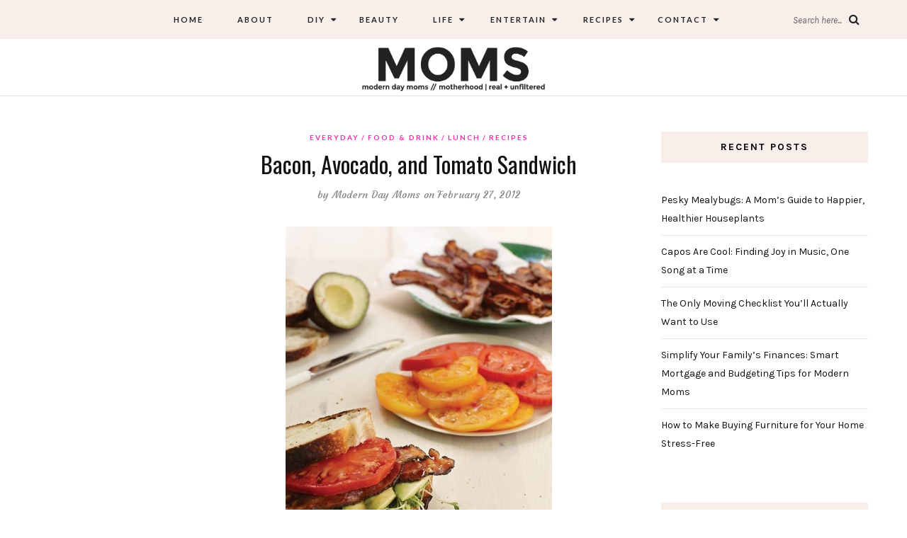

--- FILE ---
content_type: text/html; charset=UTF-8
request_url: https://www.moderndaymoms.com/bacon-avocado-and-tomato-sandwich/
body_size: 18982
content:
<!DOCTYPE html>
<html lang="en-US">
<head>
	<meta charset="UTF-8">
	<meta name="viewport" content="width=device-width, initial-scale=1">		
    <meta name='robots' content='index, follow, max-image-preview:large, max-snippet:-1, max-video-preview:-1' />
	<style>img:is([sizes="auto" i], [sizes^="auto," i]) { contain-intrinsic-size: 3000px 1500px }</style>
	
	<!-- This site is optimized with the Yoast SEO plugin v26.0 - https://yoast.com/wordpress/plugins/seo/ -->
	<title>Bacon, Avocado, and Tomato Sandwich - Modern Day Moms</title>
	<link rel="canonical" href="https://www.moderndaymoms.com/bacon-avocado-and-tomato-sandwich/" />
	<meta name="twitter:card" content="summary_large_image" />
	<meta name="twitter:title" content="Bacon, Avocado, and Tomato Sandwich - Modern Day Moms" />
	<meta name="twitter:description" content="Swapping out lettuce for crunchy sprouts and adding a layer of creamy avocado turns this lunch..." />
	<meta name="twitter:image" content="https://www.moderndaymoms.com/wp-content/uploads/2012/02/Bacon-Avocado-and-Tomato-Sandwich.jpg" />
	<meta name="twitter:creator" content="@ModernDayMoms" />
	<meta name="twitter:site" content="@moderndaymoms" />
	<script type="application/ld+json" class="yoast-schema-graph">{"@context":"https://schema.org","@graph":[{"@type":"WebPage","@id":"https://www.moderndaymoms.com/bacon-avocado-and-tomato-sandwich/","url":"https://www.moderndaymoms.com/bacon-avocado-and-tomato-sandwich/","name":"Bacon, Avocado, and Tomato Sandwich - Modern Day Moms","isPartOf":{"@id":"https://www.moderndaymoms.com/#website"},"primaryImageOfPage":{"@id":"https://www.moderndaymoms.com/bacon-avocado-and-tomato-sandwich/#primaryimage"},"image":{"@id":"https://www.moderndaymoms.com/bacon-avocado-and-tomato-sandwich/#primaryimage"},"thumbnailUrl":"https://www.moderndaymoms.com/wp-content/uploads/2012/02/Bacon-Avocado-and-Tomato-Sandwich.jpg","datePublished":"2012-02-27T15:00:00+00:00","dateModified":"2016-02-09T08:17:06+00:00","author":{"@id":"https://www.moderndaymoms.com/#/schema/person/633ffa81abf3b28264edfa97d6ae8ea9"},"breadcrumb":{"@id":"https://www.moderndaymoms.com/bacon-avocado-and-tomato-sandwich/#breadcrumb"},"inLanguage":"en-US","potentialAction":[{"@type":"ReadAction","target":["https://www.moderndaymoms.com/bacon-avocado-and-tomato-sandwich/"]}]},{"@type":"ImageObject","inLanguage":"en-US","@id":"https://www.moderndaymoms.com/bacon-avocado-and-tomato-sandwich/#primaryimage","url":"https://www.moderndaymoms.com/wp-content/uploads/2012/02/Bacon-Avocado-and-Tomato-Sandwich.jpg","contentUrl":"https://www.moderndaymoms.com/wp-content/uploads/2012/02/Bacon-Avocado-and-Tomato-Sandwich.jpg","width":500,"height":625},{"@type":"BreadcrumbList","@id":"https://www.moderndaymoms.com/bacon-avocado-and-tomato-sandwich/#breadcrumb","itemListElement":[{"@type":"ListItem","position":1,"name":"Home","item":"https://www.moderndaymoms.com/"},{"@type":"ListItem","position":2,"name":"Bacon, Avocado, and Tomato Sandwich"}]},{"@type":"WebSite","@id":"https://www.moderndaymoms.com/#website","url":"https://www.moderndaymoms.com/","name":"Modern Day Moms","description":"Motherhood | Real + Unfiltered","potentialAction":[{"@type":"SearchAction","target":{"@type":"EntryPoint","urlTemplate":"https://www.moderndaymoms.com/?s={search_term_string}"},"query-input":{"@type":"PropertyValueSpecification","valueRequired":true,"valueName":"search_term_string"}}],"inLanguage":"en-US"},{"@type":"Person","@id":"https://www.moderndaymoms.com/#/schema/person/633ffa81abf3b28264edfa97d6ae8ea9","name":"Modern Day Moms","image":{"@type":"ImageObject","inLanguage":"en-US","@id":"https://www.moderndaymoms.com/#/schema/person/image/","url":"https://secure.gravatar.com/avatar/dc6e6b3c09639f97bd203886ca23c92d16b98f32b6ee41c7537774653a7474d1?s=96&d=identicon&r=pg","contentUrl":"https://secure.gravatar.com/avatar/dc6e6b3c09639f97bd203886ca23c92d16b98f32b6ee41c7537774653a7474d1?s=96&d=identicon&r=pg","caption":"Modern Day Moms"},"description":"Modern Day Moms is an award-winning publication centered around motherhood that is real and unfiltered. Basically, we don't sugarcoat anything and aren't afraid to tell you the truth. Let's be best friends, we will make you feel more normal.","sameAs":["https://moderndaymoms.wpengine.com","ModernDayMoms","https://x.com/ModernDayMoms"],"url":"https://www.moderndaymoms.com/author/admin/"}]}</script>
	<!-- / Yoast SEO plugin. -->


<link rel='dns-prefetch' href='//www.moderndaymoms.com' />
<link rel='dns-prefetch' href='//fonts.googleapis.com' />
<link rel="alternate" type="application/rss+xml" title="Modern Day Moms &raquo; Feed" href="https://www.moderndaymoms.com/feed/" />
<link rel="alternate" type="application/rss+xml" title="Modern Day Moms &raquo; Comments Feed" href="https://www.moderndaymoms.com/comments/feed/" />
<link rel="alternate" type="application/rss+xml" title="Modern Day Moms &raquo; Bacon, Avocado, and Tomato Sandwich Comments Feed" href="https://www.moderndaymoms.com/bacon-avocado-and-tomato-sandwich/feed/" />
<link rel='stylesheet' id='wp-block-library-css' href='https://www.moderndaymoms.com/wp-includes/css/dist/block-library/style.min.css' type='text/css' media='all' />
<style id='classic-theme-styles-inline-css' type='text/css'>
/*! This file is auto-generated */
.wp-block-button__link{color:#fff;background-color:#32373c;border-radius:9999px;box-shadow:none;text-decoration:none;padding:calc(.667em + 2px) calc(1.333em + 2px);font-size:1.125em}.wp-block-file__button{background:#32373c;color:#fff;text-decoration:none}
</style>
<style id='global-styles-inline-css' type='text/css'>
:root{--wp--preset--aspect-ratio--square: 1;--wp--preset--aspect-ratio--4-3: 4/3;--wp--preset--aspect-ratio--3-4: 3/4;--wp--preset--aspect-ratio--3-2: 3/2;--wp--preset--aspect-ratio--2-3: 2/3;--wp--preset--aspect-ratio--16-9: 16/9;--wp--preset--aspect-ratio--9-16: 9/16;--wp--preset--color--black: #000000;--wp--preset--color--cyan-bluish-gray: #abb8c3;--wp--preset--color--white: #ffffff;--wp--preset--color--pale-pink: #f78da7;--wp--preset--color--vivid-red: #cf2e2e;--wp--preset--color--luminous-vivid-orange: #ff6900;--wp--preset--color--luminous-vivid-amber: #fcb900;--wp--preset--color--light-green-cyan: #7bdcb5;--wp--preset--color--vivid-green-cyan: #00d084;--wp--preset--color--pale-cyan-blue: #8ed1fc;--wp--preset--color--vivid-cyan-blue: #0693e3;--wp--preset--color--vivid-purple: #9b51e0;--wp--preset--gradient--vivid-cyan-blue-to-vivid-purple: linear-gradient(135deg,rgba(6,147,227,1) 0%,rgb(155,81,224) 100%);--wp--preset--gradient--light-green-cyan-to-vivid-green-cyan: linear-gradient(135deg,rgb(122,220,180) 0%,rgb(0,208,130) 100%);--wp--preset--gradient--luminous-vivid-amber-to-luminous-vivid-orange: linear-gradient(135deg,rgba(252,185,0,1) 0%,rgba(255,105,0,1) 100%);--wp--preset--gradient--luminous-vivid-orange-to-vivid-red: linear-gradient(135deg,rgba(255,105,0,1) 0%,rgb(207,46,46) 100%);--wp--preset--gradient--very-light-gray-to-cyan-bluish-gray: linear-gradient(135deg,rgb(238,238,238) 0%,rgb(169,184,195) 100%);--wp--preset--gradient--cool-to-warm-spectrum: linear-gradient(135deg,rgb(74,234,220) 0%,rgb(151,120,209) 20%,rgb(207,42,186) 40%,rgb(238,44,130) 60%,rgb(251,105,98) 80%,rgb(254,248,76) 100%);--wp--preset--gradient--blush-light-purple: linear-gradient(135deg,rgb(255,206,236) 0%,rgb(152,150,240) 100%);--wp--preset--gradient--blush-bordeaux: linear-gradient(135deg,rgb(254,205,165) 0%,rgb(254,45,45) 50%,rgb(107,0,62) 100%);--wp--preset--gradient--luminous-dusk: linear-gradient(135deg,rgb(255,203,112) 0%,rgb(199,81,192) 50%,rgb(65,88,208) 100%);--wp--preset--gradient--pale-ocean: linear-gradient(135deg,rgb(255,245,203) 0%,rgb(182,227,212) 50%,rgb(51,167,181) 100%);--wp--preset--gradient--electric-grass: linear-gradient(135deg,rgb(202,248,128) 0%,rgb(113,206,126) 100%);--wp--preset--gradient--midnight: linear-gradient(135deg,rgb(2,3,129) 0%,rgb(40,116,252) 100%);--wp--preset--font-size--small: 13px;--wp--preset--font-size--medium: 20px;--wp--preset--font-size--large: 36px;--wp--preset--font-size--x-large: 42px;--wp--preset--spacing--20: 0.44rem;--wp--preset--spacing--30: 0.67rem;--wp--preset--spacing--40: 1rem;--wp--preset--spacing--50: 1.5rem;--wp--preset--spacing--60: 2.25rem;--wp--preset--spacing--70: 3.38rem;--wp--preset--spacing--80: 5.06rem;--wp--preset--shadow--natural: 6px 6px 9px rgba(0, 0, 0, 0.2);--wp--preset--shadow--deep: 12px 12px 50px rgba(0, 0, 0, 0.4);--wp--preset--shadow--sharp: 6px 6px 0px rgba(0, 0, 0, 0.2);--wp--preset--shadow--outlined: 6px 6px 0px -3px rgba(255, 255, 255, 1), 6px 6px rgba(0, 0, 0, 1);--wp--preset--shadow--crisp: 6px 6px 0px rgba(0, 0, 0, 1);}:where(.is-layout-flex){gap: 0.5em;}:where(.is-layout-grid){gap: 0.5em;}body .is-layout-flex{display: flex;}.is-layout-flex{flex-wrap: wrap;align-items: center;}.is-layout-flex > :is(*, div){margin: 0;}body .is-layout-grid{display: grid;}.is-layout-grid > :is(*, div){margin: 0;}:where(.wp-block-columns.is-layout-flex){gap: 2em;}:where(.wp-block-columns.is-layout-grid){gap: 2em;}:where(.wp-block-post-template.is-layout-flex){gap: 1.25em;}:where(.wp-block-post-template.is-layout-grid){gap: 1.25em;}.has-black-color{color: var(--wp--preset--color--black) !important;}.has-cyan-bluish-gray-color{color: var(--wp--preset--color--cyan-bluish-gray) !important;}.has-white-color{color: var(--wp--preset--color--white) !important;}.has-pale-pink-color{color: var(--wp--preset--color--pale-pink) !important;}.has-vivid-red-color{color: var(--wp--preset--color--vivid-red) !important;}.has-luminous-vivid-orange-color{color: var(--wp--preset--color--luminous-vivid-orange) !important;}.has-luminous-vivid-amber-color{color: var(--wp--preset--color--luminous-vivid-amber) !important;}.has-light-green-cyan-color{color: var(--wp--preset--color--light-green-cyan) !important;}.has-vivid-green-cyan-color{color: var(--wp--preset--color--vivid-green-cyan) !important;}.has-pale-cyan-blue-color{color: var(--wp--preset--color--pale-cyan-blue) !important;}.has-vivid-cyan-blue-color{color: var(--wp--preset--color--vivid-cyan-blue) !important;}.has-vivid-purple-color{color: var(--wp--preset--color--vivid-purple) !important;}.has-black-background-color{background-color: var(--wp--preset--color--black) !important;}.has-cyan-bluish-gray-background-color{background-color: var(--wp--preset--color--cyan-bluish-gray) !important;}.has-white-background-color{background-color: var(--wp--preset--color--white) !important;}.has-pale-pink-background-color{background-color: var(--wp--preset--color--pale-pink) !important;}.has-vivid-red-background-color{background-color: var(--wp--preset--color--vivid-red) !important;}.has-luminous-vivid-orange-background-color{background-color: var(--wp--preset--color--luminous-vivid-orange) !important;}.has-luminous-vivid-amber-background-color{background-color: var(--wp--preset--color--luminous-vivid-amber) !important;}.has-light-green-cyan-background-color{background-color: var(--wp--preset--color--light-green-cyan) !important;}.has-vivid-green-cyan-background-color{background-color: var(--wp--preset--color--vivid-green-cyan) !important;}.has-pale-cyan-blue-background-color{background-color: var(--wp--preset--color--pale-cyan-blue) !important;}.has-vivid-cyan-blue-background-color{background-color: var(--wp--preset--color--vivid-cyan-blue) !important;}.has-vivid-purple-background-color{background-color: var(--wp--preset--color--vivid-purple) !important;}.has-black-border-color{border-color: var(--wp--preset--color--black) !important;}.has-cyan-bluish-gray-border-color{border-color: var(--wp--preset--color--cyan-bluish-gray) !important;}.has-white-border-color{border-color: var(--wp--preset--color--white) !important;}.has-pale-pink-border-color{border-color: var(--wp--preset--color--pale-pink) !important;}.has-vivid-red-border-color{border-color: var(--wp--preset--color--vivid-red) !important;}.has-luminous-vivid-orange-border-color{border-color: var(--wp--preset--color--luminous-vivid-orange) !important;}.has-luminous-vivid-amber-border-color{border-color: var(--wp--preset--color--luminous-vivid-amber) !important;}.has-light-green-cyan-border-color{border-color: var(--wp--preset--color--light-green-cyan) !important;}.has-vivid-green-cyan-border-color{border-color: var(--wp--preset--color--vivid-green-cyan) !important;}.has-pale-cyan-blue-border-color{border-color: var(--wp--preset--color--pale-cyan-blue) !important;}.has-vivid-cyan-blue-border-color{border-color: var(--wp--preset--color--vivid-cyan-blue) !important;}.has-vivid-purple-border-color{border-color: var(--wp--preset--color--vivid-purple) !important;}.has-vivid-cyan-blue-to-vivid-purple-gradient-background{background: var(--wp--preset--gradient--vivid-cyan-blue-to-vivid-purple) !important;}.has-light-green-cyan-to-vivid-green-cyan-gradient-background{background: var(--wp--preset--gradient--light-green-cyan-to-vivid-green-cyan) !important;}.has-luminous-vivid-amber-to-luminous-vivid-orange-gradient-background{background: var(--wp--preset--gradient--luminous-vivid-amber-to-luminous-vivid-orange) !important;}.has-luminous-vivid-orange-to-vivid-red-gradient-background{background: var(--wp--preset--gradient--luminous-vivid-orange-to-vivid-red) !important;}.has-very-light-gray-to-cyan-bluish-gray-gradient-background{background: var(--wp--preset--gradient--very-light-gray-to-cyan-bluish-gray) !important;}.has-cool-to-warm-spectrum-gradient-background{background: var(--wp--preset--gradient--cool-to-warm-spectrum) !important;}.has-blush-light-purple-gradient-background{background: var(--wp--preset--gradient--blush-light-purple) !important;}.has-blush-bordeaux-gradient-background{background: var(--wp--preset--gradient--blush-bordeaux) !important;}.has-luminous-dusk-gradient-background{background: var(--wp--preset--gradient--luminous-dusk) !important;}.has-pale-ocean-gradient-background{background: var(--wp--preset--gradient--pale-ocean) !important;}.has-electric-grass-gradient-background{background: var(--wp--preset--gradient--electric-grass) !important;}.has-midnight-gradient-background{background: var(--wp--preset--gradient--midnight) !important;}.has-small-font-size{font-size: var(--wp--preset--font-size--small) !important;}.has-medium-font-size{font-size: var(--wp--preset--font-size--medium) !important;}.has-large-font-size{font-size: var(--wp--preset--font-size--large) !important;}.has-x-large-font-size{font-size: var(--wp--preset--font-size--x-large) !important;}
:where(.wp-block-post-template.is-layout-flex){gap: 1.25em;}:where(.wp-block-post-template.is-layout-grid){gap: 1.25em;}
:where(.wp-block-columns.is-layout-flex){gap: 2em;}:where(.wp-block-columns.is-layout-grid){gap: 2em;}
:root :where(.wp-block-pullquote){font-size: 1.5em;line-height: 1.6;}
</style>
<link rel='stylesheet' id='contact-form-7-css' href='https://www.moderndaymoms.com/wp-content/plugins/contact-form-7/includes/css/styles.css' type='text/css' media='all' />
<link rel='stylesheet' id='theiaPostSlider-css' href='https://www.moderndaymoms.com/wp-content/plugins/theia-post-slider-premium/dist/css/font-theme.css' type='text/css' media='all' />
<style id='theiaPostSlider-inline-css' type='text/css'>
.theiaPostSlider_nav {margin: 5px auto;} .theiaPostSlider_footer {margin: 0;} .theiaPostSlider_nav ._prev {visibility:hidden;display:none;}.theiaPostSlider_nav ._text {visibility:hidden;display:none;}.theiaPostSlider_nav ._next {width:100%;background-color:#08a800!important;padding:1em!important;border-radius:20px!important;font-size: 26px;}.theiaPostSlider_nav ._next:hover {color:#ffeab9;}

				.theiaPostSlider_nav.fontTheme ._title,
				.theiaPostSlider_nav.fontTheme ._text {
					line-height: 48px;
				}

				.theiaPostSlider_nav.fontTheme ._button,
				.theiaPostSlider_nav.fontTheme ._button svg {
					color: #ffffff;
					fill: #ffffff;
				}

				.theiaPostSlider_nav.fontTheme ._button ._2 span {
					font-size: 48px;
					line-height: 48px;
				}

				.theiaPostSlider_nav.fontTheme ._button ._2 svg {
					width: 48px;
				}

				.theiaPostSlider_nav.fontTheme ._button:hover,
				.theiaPostSlider_nav.fontTheme ._button:focus,
				.theiaPostSlider_nav.fontTheme ._button:hover svg,
				.theiaPostSlider_nav.fontTheme ._button:focus svg {
					color: #e5e5e5;
					fill: #e5e5e5;
				}

				.theiaPostSlider_nav.fontTheme ._disabled,
                .theiaPostSlider_nav.fontTheme ._disabled svg {
					color: #e5e5e5 !important;
					fill: #e5e5e5 !important;
				}
			
</style>
<link rel='stylesheet' id='parent-style-css' href='https://www.moderndaymoms.com/wp-content/themes/aileen/style.css' type='text/css' media='all' />
<link rel='stylesheet' id='child-style-css' href='https://www.moderndaymoms.com/wp-content/themes/aileen-child/style.css' type='text/css' media='all' />
<link rel='stylesheet' id='aileen-fonts-css' href='//fonts.googleapis.com/css?family=Cookie%7CDancing+Script%3A400%2C700%7CAlice%7CKarla%3A400%2C400i%2C700%2C700i%7CRoboto+Slab%3A400%2C700%7COpen+Sans%7CMr+Dafoe%7CKalam%3A400%2C700%7CPoppins%3A300%2C300i%2C400%2C400i%2C500%2C500i%2C600%2C600i%7CCrimson+Text%3A400%2C400i%2C600%2C600i%7CMuli%3A400%2C400i%2C600%2C600i%2C700%2C700i%2C800%2C800i%7CAmiri%3A400%2C400i%2C700%2C700i%7CDroid+Serif%3A400%2C400italic%2C700%2C700italic%7CRoboto%7CPT+Sans%7CLobster%7CJosefin+Sans%7CPacifico%7CCourgette%7CHandlee%7CPlayfair+Display%3A400%2C400italic%2C700%2C700italic%7CWork+Sans%3A400%2C500%7CMontserrat%3A400%2C700%7CSource+Serif+Pro%3A400%2C700%7COswald%3A400%2C300%2C700%7CArchivo+Narrow%3A400%2C400italic%2C700%2C700italic%7CLora%3A400%2C700%2C400italic%2C700italic%7COld+Standard+TT%3A400%2C700%2C400italic%7CRaleway%3A300%2C400%2C500%2C600%2C700%7CLato%3A400%2C400italic%2C300%2C300italic%2C700%2C700italic%7CPT+Sans%3A400%2C400italic%2C700%2C700italic%7CLora%3A400%2C400italic%2C700%2C700italic%7CLibre+Baskerville%3A400%2C400italic%2C700%7CJosefin+Slab%3A400%2C400italic%2C600%2C600italic%2C700%2C700italic%7CSource+Sans+Pro%3A400%2C400italic%2C700%2C700italic%7CPT+Serif%3A400%2C400italic%2C700%2C700italic%7CNoto+Serif%3A400%2C400italic%2C700%2C700italic%7CJosefin+Sans%3A400%2C400italic%2C700%2C700italic%7CQuicksand%3A400%2C700%7CQuestrial%7CComfortaa%3A400%2C700%7CCinzel%3A400%2C700%7CPontano+Sans%7CQuattrocento+Sans%3A400%2C700%2C400italic%2C700italic%7CMerriweather%3A300%2C400%2C700%7CVarela+Round%7CAlegreya%3A400%2C400italic%2C700%2C700italic%7CEB+Garamond%7CPlayfair+Display+SC%3A400%2C400italic%2C700%2C700italic%7CArapey%3A400%2C400italic%7CPrata%7CRufina%3A400%2C700%7CActor%7CAlegreya%3A400%2C400i%2C700%2C700i%2C900%2C900i%7CAlex+Brush%7CAmatic+SC%7CAmiko%3A400%2C600%2C700%7CArchitects+Daughter%7CArsenal%3A400%2C400i%2C700%2C700i%7CArvo%3A400%2C400i%2C700%2C700i%7CBad+Script%7CBaloo%7CCardo%3A400%2C400i%2C700%7CChanga+One%3A400%2C400i%7CChonburi%7CCinzel%3A400%2C700%2C900%7CCormorant+Garamond%3A400%2C400i%2C700%2C700i%7CDosis%3A400%2C700%2C800%7CEB+Garamond%7CFrank+Ruhl+Libre%3A300%2C400%2C700%2C900%7CGreat+Vibes%7CIndie+Flower%7CJust+Another+Hand%7CLobster+Two%3A400%2C400i%2C700%2C700i' type='text/css' media='all' />
<link rel='stylesheet' id='bootstrap-css' href='https://www.moderndaymoms.com/wp-content/themes/aileen/css/bootstrap.css' type='text/css' media='all' />
<link rel='stylesheet' id='aileen-style-css' href='https://www.moderndaymoms.com/wp-content/themes/aileen/css/main.css' type='text/css' media='all' />
<link rel='stylesheet' id='owl-carousel-css' href='https://www.moderndaymoms.com/wp-content/themes/aileen/css/owl.carousel.css' type='text/css' media='all' />
<link rel='stylesheet' id='font-awesome-css' href='https://www.moderndaymoms.com/wp-content/themes/aileen/css/font-awesome.min.css' type='text/css' media='all' />
<link rel='stylesheet' id='custom-style-css' href='https://www.moderndaymoms.com/wp-content/themes/aileen/style.css' type='text/css' media='all' />
<style id='custom-style-inline-css' type='text/css'>

	
		#post-nav {
			border-top: none; padding-top:15px;
		}
	
		body { 
			color:#494949 !important; font-family: Karla; font-size: 14px; line-height: 26px; font-style:normal; 		font-weight:normal; letter-spacing: 0px;
		}
		
		.widget .tagcloud a , .tagcloud a {font-family: Karla; font-size: 14px !important; line-height: 26px; font-style:normal; 		font-weight:normal; letter-spacing: 0px;}
		
		h1, h1.entry-title, #home_carousel .slider-entry-title {
			font-family:Oswald; font-size:32px; line-height: 44px; font-style:normal; font-weight:normal ; letter-spacing: 0px;
		}
				
		h2, h2.entry-title, .slider-entry-title, .woocommerce ul.products li.product .woocommerce-loop-product__title  {
			font-family:Oswald; font-size:24px; line-height: 36px ; font-style:normal; font-weight:normal; letter-spacing: 0px;
		}
	
		h3 {
			font-family:Karla; font-size:14px; line-height: 20px; font-style:normal; font-weight:bold; letter-spacing: 2px;
		}
	
		h4, .related.products .woo-product-title, .woocommerce .mini_cart_item {
			font-family:Oswald; font-size:17px; line-height: 26px; font-style:normal; font-weight:normal; letter-spacing: 0px;
		}
	
		h5,  .entry-meta, .woocommerce-review__published-date  {
			font-family:Courgette; font-size:14px; line-height: 20px ; font-style:normal; font-weight:normal; letter-spacing: 0.3px;
		}
	
		h6, .entry-cat a, .comment-reply-link, .read-more a, .woocommerce-review__author, .woocommerce a.button  {
			font-family:Lato; font-size:10px !important; line-height: 16px; font-style:normal; font-weight:bold; letter-spacing: 2px;
		}
		
		.navbar-nav > li > a,  .dropdown-menu a {
			font-family:Lato; font-size:11px; line-height: 18px; font-style:normal; font-weight:bold; letter-spacing: 2px;
		}
		
		#site-title a {
			font-family:Dancing Script; font-size:72px; line-height: 82px; font-style:normal; font-weight:normal ; letter-spacing: 5px;
		}
				
		.site-description {
			font-family:Raleway; font-size:13px; line-height: 16px; font-style:normal; font-weight:normal ; letter-spacing: 1px;
		}
	
		a:hover { 
			color:  #111111 ;
		}
			
		a, blockquote:before, span.post-nav-title, .social-icons a:hover, .header-right .fa:hover, .blog.sticky .entry-title:after  { 
			color:  #f42cab;
		} 
		
		
		
		.read-more a:hover, a.aileen-link:hover, .widget a.social-icon:hover, .product .add_to_cart_button:hover, .about-find-more a:hover,  #search-form #searchsubmit:hover,  .widget .tagcloud a:hover {
			background: #111111 ; color:#fff !important;
		}
		
		.go-top:hover, .woocommerce ul.products li.product .button, .woocommerce div.product form.cart .button:hover, .page_navi a:hover, a.page-numbers:hover, span.page-numbers.dots:hover, .woocommerce nav.woocommerce-pagination ul li a:hover {
			background: #f42cab; color:#fff;
		}
		
		#site-title a {
				color: #000000;
		}
		
		.site-description {
			color: #929292;
		}
		
		.entry-meta, .entry-meta a {
			color: #868686;
		}
		
		.owl-dot.active, .post-sticky-icon span, .post-sticky-label span, .read-more a,   .recent-post-thumb .count, input#submit:hover, .top-shop-count, #search-form #searchsubmit, .author-label {
			background:#f42cab;
		}
		
		.widget-title, .related-title, .commentlist .comments-title, .comment-reply-title, .wrapper-archive-block .widget-title, .wrapper-search-block .widget-title, .related.products .widget-title, .instagram-widget-container .widget-title {
			background: #f8efea;
		}
		
		.widget-title h3, .widget-title, .related-title h3, #reply-title, .woocommerce #reviews h3, .commentlist .comments-title, .comment-reply-title, .wrapper-archive-block .widget-title, .wrapper-search-block .widget-title,  .related.products .widget-title, .instagram-widget-container .widget-title {
			color: #000000;
		}
		
		 .entry-title, .entry-title a, .widget-title, .mc4wp-form h3, .authorbox h3, .related-title, .recent-post-overlay a,   .page-numbers li span, .comment-reply-title, .commentlist h5, .relatedposts  h4 a, .recent-posts-list-title  a, h6.com-author, h6.com-author a, .aboutme-content h3, .gallery-caption, .wp-caption-text, .null-instagram-feed p.clear a, .aileen_recent_list h5 a, .related-overlay p a, .desc-list-post h3, .wp-pagenavi a, a.page-numbers, span.page-numbers.dots, .comment-reply-link, .info-blocks-item  h5,  .post-previous a, .post-next a, .quote-source a, .widget  .social-icons a,   .cart_item .product-name a, .aileen-social-sharing span, .tags-title  {
			color: #111111;
		}
		.header-slider .slider-entry-title a, .widget_archive li a, .widget_categories li a, .widget_pages li a, .widget_meta li a, .widget_recent_entries li a,  h1, h2, h3, h4, h5, h6, .previous_posts_link a, .next_posts_link a, .prev.page-numbers a, #sidebar .widget.widget_nav_menu ul li a {
			color:  #111111 ;
		}
	
		#logo {padding:0px 0px 0px 0px;}
		
		#logo img {
			max-width:360px;
		}
	
		.woocommerce div.product form.cart .button,   input[type='reset'], input[type='submit'], button[type='submit'], input#submit, .page_navi .current, .page-numbers.current, .go-top,   .bypostauthor cite span {
			background:#111111; color:#fff;
		}
		.top-main-menu, .is-sticky, .is-sticky .top-main-menu {
			background: #f8efea;
		}
	
		.navbar-nav > li > a, navbar-toggle, .is-sticky  a, .navbar-default .navbar-toggle, .social-icons a, .header-right .fa, .header-right a, .navbar-default .navbar-nav > .active > a, .navbar li.menu-item-has-children:before { 
			color:  #232323;
		} 
		
 .navbar-collapse.collapse.in  .navbar-nav>li, .dropdown-menu > li {
			border-top:1px solid #edddd3;
		}
		
		 .comment .comment-single {border-bottom:1px solid #edddd3;}
		
		.dropdown-menu > li > a, .dropdown-menu > li > a:hover { 
			color:  #232323 !important;
		}  
		.dropdown-menu, .navbar-nav .open .dropdown-menu  {
			background:#f8efea; 
		}
	
  
		.footer {display:block;}
	
		.footer {
			background:#f8efea !important; color:  #191919;
		}
		
		.footer, .footer a, .footer strong, .footer b,.footer input[placeholder], .footer textarea[placeholder], .footer h1, .footer h2, .footer h3, .footer h4, .footer h5, .footer h6, .footer-social-block .social-icons a {
			color:  #191919;
		}
	
		.copyright  {
			background:#edddd5; color:  #363636;
		}
	
		.copyright a {
			color:  #363636;
		}
		
		.mc4wp-form { 
			background:#f2f2f2; 
		}
		
		.mc4wp-form, .mc4wp-form b, .mc4wp-form  h1, .mc4wp-form  h2, .mc4wp-form  h3, .mc4wp-form  h4, .mc4wp-form  h5, .mc4wp-form  h6 {
			color:  #000000 !important;
		}
		
		.author-block {
			background:#f7f7f7; color:#111111;
		}
		
		.authorbox h2 {color:#111111;}
		
		td, th  {
			border-top: 1px solid #e5e5e5;
		}
		table,    .widget_calendar table td, .desc-list-post, .single .header-wrapper, .page .header-wrapper, .widget ul li, .woocommerce-MyAccount-navigation li, .woocommerce div.product form.cart .group_table td  { 
			border-bottom: 1px solid #e5e5e5;
		}
		
		 .authorbox, .woocommerce-MyAccount-navigation {
			border: 1px solid #e5e5e5;
		}
				
		.woocommerce ul.cart_list li a, .woocommerce.widget a, .woocommerce-MyAccount-navigation li  a {
			color: #111111;
		}
		
		.woocommerce .onsale, .woocommerce span.onsale, .woocommerce nav.woocommerce-pagination ul li span {
			background: #111111 !important; color:#fff !important;
		}
		
		.woocommerce ul.products li.product .button:hover, .woocommerce button.button:hover {
			background:#111111; color:#fff;
		}
		
		
		.woocommerce ul.cart_list li, .woocommerce ul.product_list_widget li {
			border-bottom:1px solid #e5e5e5;
		}
		
		.woocommerce div.product .woocommerce-tabs ul.tabs li.active, .woocommerce button.button {
			background:#f42cab; color:#fff;
		}
		
		.woocommerce .star-rating span {
			color:#f42cab;
		}
				
		.woocommerce div.product p.price, .woocommerce div.product span.price, .woocommerce ul.products li.product .price {
			color: #111111;
		}
		
		.woocommerce #respond input#submit.alt, .woocommerce a.button, .woocommerce .woocommerce-message .button,.woocommerce-cart .wc-proceed-to-checkout a.checkout-button, .woocommerce button.button.alt, .button.wc-backward {
			background:#111111; color:#fff;
		}
		.woocommerce button.button.alt:hover, .woocommerce a.button:hover, .woocommerce-cart .wc-proceed-to-checkout a.checkout-button:hover, .button.wc-backward:hover {
			background:#f42cab; color:#fff;
		}
		
		@media screen and (min-width: 991px) {
			.dropdown .dropdown-menu .dropdown-menu li {border-left:1px solid #edddd3;}
			
		}
		@media screen and (max-width: 768px) {
			.slider-entry-title {
			font-family:Oswald; font-size:24px; line-height: 36px ; font-style:normal; font-weight:normal; letter-spacing: 0px;
		}
		}
		
		@media screen and (max-width: 991px) {
			
		
			.navbar-nav > li {
				background:#f8efea;
			}
	
			.navbar-nav > li > a { 
				color:  #232323 !important;
			} 
			
			h1.entry-title, h1.page-title, #home_carousel .slider-entry-title {font-family:Oswald!important; font-size:24px !important; line-height: 36px!important; font-style:normal!important; font-weight:normal !important;}
			
			.header-slider .read-more {display:none;}
		}
		
		
	
</style>
<link rel='stylesheet' id='RecipeIndexStyleSheets-css' href='https://www.moderndaymoms.com/wp-content/plugins/visual-recipe-index/css/style.css' type='text/css' media='all' />
<script type="text/javascript" src="https://www.moderndaymoms.com/wp-includes/js/jquery/jquery.min.js" id="jquery-core-js"></script>
<script type="text/javascript" src="https://www.moderndaymoms.com/wp-includes/js/jquery/jquery-migrate.min.js" id="jquery-migrate-js"></script>
<link rel="https://api.w.org/" href="https://www.moderndaymoms.com/wp-json/" /><link rel="alternate" title="JSON" type="application/json" href="https://www.moderndaymoms.com/wp-json/wp/v2/posts/29770" /><link rel="EditURI" type="application/rsd+xml" title="RSD" href="https://www.moderndaymoms.com/xmlrpc.php?rsd" />
<link rel='shortlink' href='https://www.moderndaymoms.com/?p=29770' />
<link rel="alternate" title="oEmbed (JSON)" type="application/json+oembed" href="https://www.moderndaymoms.com/wp-json/oembed/1.0/embed?url=https%3A%2F%2Fwww.moderndaymoms.com%2Fbacon-avocado-and-tomato-sandwich%2F" />
<link rel="alternate" title="oEmbed (XML)" type="text/xml+oembed" href="https://www.moderndaymoms.com/wp-json/oembed/1.0/embed?url=https%3A%2F%2Fwww.moderndaymoms.com%2Fbacon-avocado-and-tomato-sandwich%2F&#038;format=xml" />
<meta name="google-site-verification" content="tCjPBhwrix7PQ3SUgqI3COsMiHlHXpGa9QkArVfOP9s" />
<script async src="https://pagead2.googlesyndication.com/pagead/js/adsbygoogle.js?client=ca-pub-4493258557292723"
     crossorigin="anonymous"></script>
        <style>
            #tps_carousel_container ._button,
            #tps_carousel_container ._button svg {
                color: #f08100;
                fill: #f08100;
            }

            #tps_carousel_container ._button {
                font-size: 32px;
                line-height: 32px;
            }

            #tps_carousel_container ._button svg {
                width: 32px;
                height: 32px;
            }

            #tps_carousel_container ._button:hover,
            #tps_carousel_container ._button:focus,
            #tps_carousel_container ._button:hover svg,
            #tps_carousel_container ._button:focus svg {
                color: #ffa338;
                fill: #ffa338;
            }

            #tps_carousel_container ._disabled,
            #tps_carousel_container ._disabled svg {
                color: #777777 !important;
                fill: #777777 !important;
            }

            #tps_carousel_container ._carousel {
                margin: 0 42px;
            }

            #tps_carousel_container ._prev {
                margin-right: 10px;
            }

            #tps_carousel_container ._next {
                margin-left: 10px;
            }
        </style>
        <style type="text/css">.broken_link, a.broken_link {
	text-decoration: line-through;
}</style><style type="text/css">.saboxplugin-wrap{-webkit-box-sizing:border-box;-moz-box-sizing:border-box;-ms-box-sizing:border-box;box-sizing:border-box;border:1px solid #eee;width:100%;clear:both;display:block;overflow:hidden;word-wrap:break-word;position:relative}.saboxplugin-wrap .saboxplugin-gravatar{float:left;padding:0 20px 20px 20px}.saboxplugin-wrap .saboxplugin-gravatar img{max-width:100px;height:auto;border-radius:0;}.saboxplugin-wrap .saboxplugin-authorname{font-size:18px;line-height:1;margin:20px 0 0 20px;display:block}.saboxplugin-wrap .saboxplugin-authorname a{text-decoration:none}.saboxplugin-wrap .saboxplugin-authorname a:focus{outline:0}.saboxplugin-wrap .saboxplugin-desc{display:block;margin:5px 20px}.saboxplugin-wrap .saboxplugin-desc a{text-decoration:underline}.saboxplugin-wrap .saboxplugin-desc p{margin:5px 0 12px}.saboxplugin-wrap .saboxplugin-web{margin:0 20px 15px;text-align:left}.saboxplugin-wrap .sab-web-position{text-align:right}.saboxplugin-wrap .saboxplugin-web a{color:#ccc;text-decoration:none}.saboxplugin-wrap .saboxplugin-socials{position:relative;display:block;background:#fcfcfc;padding:5px;border-top:1px solid #eee}.saboxplugin-wrap .saboxplugin-socials a svg{width:20px;height:20px}.saboxplugin-wrap .saboxplugin-socials a svg .st2{fill:#fff; transform-origin:center center;}.saboxplugin-wrap .saboxplugin-socials a svg .st1{fill:rgba(0,0,0,.3)}.saboxplugin-wrap .saboxplugin-socials a:hover{opacity:.8;-webkit-transition:opacity .4s;-moz-transition:opacity .4s;-o-transition:opacity .4s;transition:opacity .4s;box-shadow:none!important;-webkit-box-shadow:none!important}.saboxplugin-wrap .saboxplugin-socials .saboxplugin-icon-color{box-shadow:none;padding:0;border:0;-webkit-transition:opacity .4s;-moz-transition:opacity .4s;-o-transition:opacity .4s;transition:opacity .4s;display:inline-block;color:#fff;font-size:0;text-decoration:inherit;margin:5px;-webkit-border-radius:0;-moz-border-radius:0;-ms-border-radius:0;-o-border-radius:0;border-radius:0;overflow:hidden}.saboxplugin-wrap .saboxplugin-socials .saboxplugin-icon-grey{text-decoration:inherit;box-shadow:none;position:relative;display:-moz-inline-stack;display:inline-block;vertical-align:middle;zoom:1;margin:10px 5px;color:#444;fill:#444}.clearfix:after,.clearfix:before{content:' ';display:table;line-height:0;clear:both}.ie7 .clearfix{zoom:1}.saboxplugin-socials.sabox-colored .saboxplugin-icon-color .sab-twitch{border-color:#38245c}.saboxplugin-socials.sabox-colored .saboxplugin-icon-color .sab-behance{border-color:#003eb0}.saboxplugin-socials.sabox-colored .saboxplugin-icon-color .sab-deviantart{border-color:#036824}.saboxplugin-socials.sabox-colored .saboxplugin-icon-color .sab-digg{border-color:#00327c}.saboxplugin-socials.sabox-colored .saboxplugin-icon-color .sab-dribbble{border-color:#ba1655}.saboxplugin-socials.sabox-colored .saboxplugin-icon-color .sab-facebook{border-color:#1e2e4f}.saboxplugin-socials.sabox-colored .saboxplugin-icon-color .sab-flickr{border-color:#003576}.saboxplugin-socials.sabox-colored .saboxplugin-icon-color .sab-github{border-color:#264874}.saboxplugin-socials.sabox-colored .saboxplugin-icon-color .sab-google{border-color:#0b51c5}.saboxplugin-socials.sabox-colored .saboxplugin-icon-color .sab-html5{border-color:#902e13}.saboxplugin-socials.sabox-colored .saboxplugin-icon-color .sab-instagram{border-color:#1630aa}.saboxplugin-socials.sabox-colored .saboxplugin-icon-color .sab-linkedin{border-color:#00344f}.saboxplugin-socials.sabox-colored .saboxplugin-icon-color .sab-pinterest{border-color:#5b040e}.saboxplugin-socials.sabox-colored .saboxplugin-icon-color .sab-reddit{border-color:#992900}.saboxplugin-socials.sabox-colored .saboxplugin-icon-color .sab-rss{border-color:#a43b0a}.saboxplugin-socials.sabox-colored .saboxplugin-icon-color .sab-sharethis{border-color:#5d8420}.saboxplugin-socials.sabox-colored .saboxplugin-icon-color .sab-soundcloud{border-color:#995200}.saboxplugin-socials.sabox-colored .saboxplugin-icon-color .sab-spotify{border-color:#0f612c}.saboxplugin-socials.sabox-colored .saboxplugin-icon-color .sab-stackoverflow{border-color:#a95009}.saboxplugin-socials.sabox-colored .saboxplugin-icon-color .sab-steam{border-color:#006388}.saboxplugin-socials.sabox-colored .saboxplugin-icon-color .sab-user_email{border-color:#b84e05}.saboxplugin-socials.sabox-colored .saboxplugin-icon-color .sab-tumblr{border-color:#10151b}.saboxplugin-socials.sabox-colored .saboxplugin-icon-color .sab-twitter{border-color:#0967a0}.saboxplugin-socials.sabox-colored .saboxplugin-icon-color .sab-vimeo{border-color:#0d7091}.saboxplugin-socials.sabox-colored .saboxplugin-icon-color .sab-windows{border-color:#003f71}.saboxplugin-socials.sabox-colored .saboxplugin-icon-color .sab-whatsapp{border-color:#003f71}.saboxplugin-socials.sabox-colored .saboxplugin-icon-color .sab-wordpress{border-color:#0f3647}.saboxplugin-socials.sabox-colored .saboxplugin-icon-color .sab-yahoo{border-color:#14002d}.saboxplugin-socials.sabox-colored .saboxplugin-icon-color .sab-youtube{border-color:#900}.saboxplugin-socials.sabox-colored .saboxplugin-icon-color .sab-xing{border-color:#000202}.saboxplugin-socials.sabox-colored .saboxplugin-icon-color .sab-mixcloud{border-color:#2475a0}.saboxplugin-socials.sabox-colored .saboxplugin-icon-color .sab-vk{border-color:#243549}.saboxplugin-socials.sabox-colored .saboxplugin-icon-color .sab-medium{border-color:#00452c}.saboxplugin-socials.sabox-colored .saboxplugin-icon-color .sab-quora{border-color:#420e00}.saboxplugin-socials.sabox-colored .saboxplugin-icon-color .sab-meetup{border-color:#9b181c}.saboxplugin-socials.sabox-colored .saboxplugin-icon-color .sab-goodreads{border-color:#000}.saboxplugin-socials.sabox-colored .saboxplugin-icon-color .sab-snapchat{border-color:#999700}.saboxplugin-socials.sabox-colored .saboxplugin-icon-color .sab-500px{border-color:#00557f}.saboxplugin-socials.sabox-colored .saboxplugin-icon-color .sab-mastodont{border-color:#185886}.sabox-plus-item{margin-bottom:20px}@media screen and (max-width:480px){.saboxplugin-wrap{text-align:center}.saboxplugin-wrap .saboxplugin-gravatar{float:none;padding:20px 0;text-align:center;margin:0 auto;display:block}.saboxplugin-wrap .saboxplugin-gravatar img{float:none;display:inline-block;display:-moz-inline-stack;vertical-align:middle;zoom:1}.saboxplugin-wrap .saboxplugin-desc{margin:0 10px 20px;text-align:center}.saboxplugin-wrap .saboxplugin-authorname{text-align:center;margin:10px 0 20px}}body .saboxplugin-authorname a,body .saboxplugin-authorname a:hover{box-shadow:none;-webkit-box-shadow:none}a.sab-profile-edit{font-size:16px!important;line-height:1!important}.sab-edit-settings a,a.sab-profile-edit{color:#0073aa!important;box-shadow:none!important;-webkit-box-shadow:none!important}.sab-edit-settings{margin-right:15px;position:absolute;right:0;z-index:2;bottom:10px;line-height:20px}.sab-edit-settings i{margin-left:5px}.saboxplugin-socials{line-height:1!important}.rtl .saboxplugin-wrap .saboxplugin-gravatar{float:right}.rtl .saboxplugin-wrap .saboxplugin-authorname{display:flex;align-items:center}.rtl .saboxplugin-wrap .saboxplugin-authorname .sab-profile-edit{margin-right:10px}.rtl .sab-edit-settings{right:auto;left:0}img.sab-custom-avatar{max-width:75px;}.saboxplugin-wrap{ border-width: 0px; }.saboxplugin-wrap .saboxplugin-gravatar img {-webkit-border-radius:50%;-moz-border-radius:50%;-ms-border-radius:50%;-o-border-radius:50%;border-radius:50%;}.saboxplugin-wrap .saboxplugin-gravatar img {-webkit-border-radius:50%;-moz-border-radius:50%;-ms-border-radius:50%;-o-border-radius:50%;border-radius:50%;}.saboxplugin-wrap {margin-top:0px; margin-bottom:0px; padding: 0px 0px }.saboxplugin-wrap .saboxplugin-authorname {font-size:16px; line-height:23px;}.saboxplugin-wrap .saboxplugin-desc p, .saboxplugin-wrap .saboxplugin-desc {font-size:14px !important; line-height:21px !important;}.saboxplugin-wrap .saboxplugin-web {font-size:14px;}.saboxplugin-wrap .saboxplugin-socials a svg {width:18px;height:18px;}</style><link rel="icon" href="https://www.moderndaymoms.com/wp-content/uploads/2017/06/cropped-mlogo2-1-200x200.png" sizes="32x32" />
<link rel="icon" href="https://www.moderndaymoms.com/wp-content/uploads/2017/06/cropped-mlogo2-1-200x200.png" sizes="192x192" />
<link rel="apple-touch-icon" href="https://www.moderndaymoms.com/wp-content/uploads/2017/06/cropped-mlogo2-1-200x200.png" />
<meta name="msapplication-TileImage" content="https://www.moderndaymoms.com/wp-content/uploads/2017/06/cropped-mlogo2-1-300x300.png" />
	
 </head>

<body class="wp-singular post-template-default single single-post postid-29770 single-format-standard wp-theme-aileen wp-child-theme-aileen-child theiaPostSlider_body" id="o-wrapper">
 <div class="loader-body"></div>

<!-- HEADER -->
<!-- Main Menu-->
<div class="row top-main-menu">
		
	<!-- Social Icons -->
	<div class="col-md-2 col-xs-10 header-left">
				
		<div class="top-header-social">
				<div class="social-icons">
	
		
												
												
												
												
																		
												
												
												
												
						
						<!-- Search Content -->
										
							<p class="mobile-search-icon"><a href="#" class="top-search-button social-icon search-icon"><i class="fa fa-search" aria-hidden="true"></i></a></p>
				
							<div class="full-screen-search">
								<button type="button" class="close full-screen-search-close" >X</button>
								<form role="search" method="get" action="https://www.moderndaymoms.com/" class="full-screen-search-form">
								<div class="full-screen-search-container">
									<input type="text" name="s" placeholder="Type and hit enter..." class="full-screen-search-input" />
								</div>
								</form>
							</div>
												
	</div>
		</div>
		</div>
			
	<!-- Navigation -->	
	<div class="col-md-8 col-xs-12 top-menu-panel centered no-padding">
		<nav class="navbar navbar-default navbar-static">
						<div class="navbar-header">
				<button type="button" class="navbar-toggle collapsed" data-toggle="collapse" data-target="#navbar-upper">
					<i class="fa fa-bars"></i>
				</button>
			</div>
			 
				
			<div class="collapse navbar-collapse" id="navbar-upper">    
				<div class="menu-categorynav-container"><ul id="menu-categorynav" class="nav navbar-nav "><li id="menu-item-86566" class="menu-item menu-item-type-custom menu-item-object-custom menu-item-86566"><a title="Home" href="https://moderndaymoms.com/">Home</a></li>
<li id="menu-item-84170" class="menu-item menu-item-type-post_type menu-item-object-page menu-item-84170"><a title="About" href="https://www.moderndaymoms.com/about/">About</a></li>
<li id="menu-item-53899" class="menu-item menu-item-type-taxonomy menu-item-object-category menu-item-has-children menu-item-53899 dropdown"><a title="DIY" href="https://www.moderndaymoms.com/category/arts-crafts/" data-toggle="dropdown" class="dropdown-toggle" aria-haspopup="true">DIY </a>
<ul role="menu" class=" dropdown-menu">
	<li id="menu-item-84166" class="menu-item menu-item-type-taxonomy menu-item-object-category menu-item-84166"><a title="Arts &amp; Crafts" href="https://www.moderndaymoms.com/category/arts-crafts/">Arts &amp; Crafts</a></li>
	<li id="menu-item-86380" class="menu-item menu-item-type-taxonomy menu-item-object-category menu-item-has-children menu-item-86380 dropdown"><a title="Tips" href="https://www.moderndaymoms.com/category/tips-ideas/">Tips</a>
	<ul role="menu" class=" dropdown-menu">
		<li id="menu-item-40425" class="menu-item menu-item-type-taxonomy menu-item-object-category menu-item-40425"><a title="Gardening" href="https://www.moderndaymoms.com/category/entertainment/outdoors/gardening/">Gardening</a></li>
		<li id="menu-item-40414" class="menu-item menu-item-type-taxonomy menu-item-object-category menu-item-40414"><a title="Cleaning" href="https://www.moderndaymoms.com/category/for-the-house/cleaning/">Cleaning</a></li>
		<li id="menu-item-40435" class="menu-item menu-item-type-taxonomy menu-item-object-category menu-item-40435"><a title="Green Living" href="https://www.moderndaymoms.com/category/health/green-organic/">Green Living</a></li>
	</ul>
</li>
</ul>
</li>
<li id="menu-item-86381" class="menu-item menu-item-type-taxonomy menu-item-object-category menu-item-86381"><a title="Beauty" href="https://www.moderndaymoms.com/category/beauty/">Beauty</a></li>
<li id="menu-item-86384" class="menu-item menu-item-type-custom menu-item-object-custom menu-item-has-children menu-item-86384 dropdown"><a title="Life" href="https://moderndaymoms.com/category/everyday/" data-toggle="dropdown" class="dropdown-toggle" aria-haspopup="true">Life </a>
<ul role="menu" class=" dropdown-menu">
	<li id="menu-item-40371" class="menu-item menu-item-type-taxonomy menu-item-object-category menu-item-has-children menu-item-40371 dropdown"><a title="Health" href="https://www.moderndaymoms.com/category/health/">Health</a>
	<ul role="menu" class=" dropdown-menu">
		<li id="menu-item-84175" class="menu-item menu-item-type-taxonomy menu-item-object-category menu-item-84175"><a title="PCOS" href="https://www.moderndaymoms.com/category/health/pcos/">PCOS</a></li>
		<li id="menu-item-40376" class="menu-item menu-item-type-taxonomy menu-item-object-category menu-item-40376"><a title="Pregnancy" href="https://www.moderndaymoms.com/category/health/pregnancy/">Pregnancy</a></li>
		<li id="menu-item-84174" class="menu-item menu-item-type-taxonomy menu-item-object-category menu-item-84174"><a title="Postpartum" href="https://www.moderndaymoms.com/category/health/postpartum/">Postpartum</a></li>
		<li id="menu-item-40415" class="menu-item menu-item-type-taxonomy menu-item-object-category menu-item-40415"><a title="Fitness" href="https://www.moderndaymoms.com/category/health/fitness/">Fitness</a></li>
		<li id="menu-item-84173" class="menu-item menu-item-type-taxonomy menu-item-object-category menu-item-84173"><a title="Depression" href="https://www.moderndaymoms.com/category/health/depression/">Depression</a></li>
	</ul>
</li>
	<li id="menu-item-40372" class="menu-item menu-item-type-taxonomy menu-item-object-category menu-item-40372"><a title="Home" href="https://www.moderndaymoms.com/category/for-the-house/">Home</a></li>
	<li id="menu-item-40374" class="menu-item menu-item-type-taxonomy menu-item-object-category menu-item-40374"><a title="Marriage" href="https://www.moderndaymoms.com/category/marriage/">Marriage</a></li>
	<li id="menu-item-40442" class="menu-item menu-item-type-taxonomy menu-item-object-category menu-item-40442"><a title="Motherhood" href="https://www.moderndaymoms.com/category/parenting/motherhood/">Motherhood</a></li>
	<li id="menu-item-40375" class="menu-item menu-item-type-taxonomy menu-item-object-category menu-item-40375"><a title="Parenting" href="https://www.moderndaymoms.com/category/parenting/">Parenting</a></li>
	<li id="menu-item-40426" class="menu-item menu-item-type-taxonomy menu-item-object-category menu-item-40426"><a title="Dads" href="https://www.moderndaymoms.com/category/parenting/for-dads/">Dads</a></li>
	<li id="menu-item-40412" class="menu-item menu-item-type-taxonomy menu-item-object-category menu-item-40412"><a title="Baby" href="https://www.moderndaymoms.com/category/parenting/babies/">Baby</a></li>
	<li id="menu-item-40373" class="menu-item menu-item-type-taxonomy menu-item-object-category menu-item-40373"><a title="Kids" href="https://www.moderndaymoms.com/category/parenting/kids/">Kids</a></li>
</ul>
</li>
<li id="menu-item-27890" class="menu-item menu-item-type-custom menu-item-object-custom menu-item-has-children menu-item-27890 dropdown"><a title="Entertain" href="https://moderndaymoms.com/category/entertainment/" data-toggle="dropdown" class="dropdown-toggle" aria-haspopup="true"><span class="glyphicon Entertainment"></span>&nbsp;Entertain </a>
<ul role="menu" class=" dropdown-menu">
	<li id="menu-item-40433" class="menu-item menu-item-type-taxonomy menu-item-object-category menu-item-40433"><a title="Apps" href="https://www.moderndaymoms.com/category/entertainment/apps/">Apps</a></li>
	<li id="menu-item-40263" class="menu-item menu-item-type-taxonomy menu-item-object-category menu-item-40263"><a title="Celebrations" href="https://www.moderndaymoms.com/category/entertainment/celebrations/">Celebrations</a></li>
	<li id="menu-item-40434" class="menu-item menu-item-type-taxonomy menu-item-object-category menu-item-40434"><a title="Holidays" href="https://www.moderndaymoms.com/category/announcements/seasonal/">Holidays</a></li>
	<li id="menu-item-40265" class="menu-item menu-item-type-taxonomy menu-item-object-category menu-item-40265"><a title="Games" href="https://www.moderndaymoms.com/category/entertainment/games/">Games</a></li>
	<li id="menu-item-40264" class="menu-item menu-item-type-taxonomy menu-item-object-category menu-item-40264"><a title="Celebrities" href="https://www.moderndaymoms.com/category/entertainment/celebrities/">Celebrities</a></li>
	<li id="menu-item-40444" class="menu-item menu-item-type-taxonomy menu-item-object-category menu-item-40444"><a title="Music" href="https://www.moderndaymoms.com/category/entertainment/music/">Music</a></li>
	<li id="menu-item-40445" class="menu-item menu-item-type-taxonomy menu-item-object-category menu-item-40445"><a title="Outdoors" href="https://www.moderndaymoms.com/category/entertainment/outdoors/">Outdoors</a></li>
	<li id="menu-item-40296" class="menu-item menu-item-type-taxonomy menu-item-object-category menu-item-40296"><a title="Sports" href="https://www.moderndaymoms.com/category/entertainment/sports/">Sports</a></li>
	<li id="menu-item-40299" class="menu-item menu-item-type-taxonomy menu-item-object-category menu-item-has-children menu-item-40299 dropdown"><a title="Travel" href="https://www.moderndaymoms.com/category/travel/">Travel</a>
	<ul role="menu" class=" dropdown-menu">
		<li id="menu-item-40424" class="menu-item menu-item-type-taxonomy menu-item-object-category menu-item-40424"><a title="Camping" href="https://www.moderndaymoms.com/category/entertainment/outdoors/camping/">Camping</a></li>
		<li id="menu-item-40565" class="menu-item menu-item-type-custom menu-item-object-custom menu-item-40565"><a title="Places To Visit" href="https://moderndaymoms.com/tag/places-to-visit/">Places To Visit</a></li>
		<li id="menu-item-40333" class="menu-item menu-item-type-taxonomy menu-item-object-category menu-item-40333"><a title="Vacation Ideas" href="https://www.moderndaymoms.com/category/travel/vacations/">Vacation Ideas</a></li>
		<li id="menu-item-40448" class="menu-item menu-item-type-taxonomy menu-item-object-category menu-item-40448"><a title="Theme Parks" href="https://www.moderndaymoms.com/category/travel/theme-parks/">Theme Parks</a></li>
	</ul>
</li>
	<li id="menu-item-40297" class="menu-item menu-item-type-taxonomy menu-item-object-category menu-item-40297"><a title="Technology" href="https://www.moderndaymoms.com/category/entertainment/technology/">Technology</a></li>
	<li id="menu-item-40298" class="menu-item menu-item-type-taxonomy menu-item-object-category menu-item-40298"><a title="Television" href="https://www.moderndaymoms.com/category/entertainment/television/">Television</a></li>
	<li id="menu-item-40443" class="menu-item menu-item-type-taxonomy menu-item-object-category menu-item-40443"><a title="Movies" href="https://www.moderndaymoms.com/category/entertainment/movies/">Movies</a></li>
	<li id="menu-item-40447" class="menu-item menu-item-type-taxonomy menu-item-object-category menu-item-40447"><a title="Toys" href="https://www.moderndaymoms.com/category/entertainment/toys/">Toys</a></li>
	<li id="menu-item-40436" class="menu-item menu-item-type-taxonomy menu-item-object-category menu-item-40436"><a title="Trends" href="https://www.moderndaymoms.com/category/shopping/trend/">Trends</a></li>
</ul>
</li>
<li id="menu-item-27892" class="menu-item menu-item-type-custom menu-item-object-custom menu-item-has-children menu-item-27892 dropdown"><a title="Recipes" href="https://moderndaymoms.com/category/food-drink/" data-toggle="dropdown" class="dropdown-toggle" aria-haspopup="true"><span class="glyphicon recipes"></span>&nbsp;Recipes </a>
<ul role="menu" class=" dropdown-menu">
	<li id="menu-item-44386" class="menu-item menu-item-type-post_type menu-item-object-page menu-item-44386"><a title="Recipe Index" href="https://www.moderndaymoms.com/recipe-index/">Recipe Index</a></li>
	<li id="menu-item-40408" class="menu-item menu-item-type-taxonomy menu-item-object-category current-post-ancestor current-menu-parent current-post-parent menu-item-has-children menu-item-40408 dropdown"><a title="Recipes" href="https://www.moderndaymoms.com/category/food-drink/cooking/">Recipes</a>
	<ul role="menu" class=" dropdown-menu">
		<li id="menu-item-40419" class="menu-item menu-item-type-taxonomy menu-item-object-category menu-item-40419"><a title="Appetizers" href="https://www.moderndaymoms.com/category/food-drink/cooking/appetizers/">Appetizers</a></li>
		<li id="menu-item-40420" class="menu-item menu-item-type-taxonomy menu-item-object-category menu-item-40420"><a title="Breakfast" href="https://www.moderndaymoms.com/category/food-drink/cooking/breakfast/">Breakfast</a></li>
		<li id="menu-item-40438" class="menu-item menu-item-type-taxonomy menu-item-object-category current-post-ancestor current-menu-parent current-post-parent menu-item-40438"><a title="Lunch" href="https://www.moderndaymoms.com/category/food-drink/cooking/lunch/">Lunch</a></li>
		<li id="menu-item-40423" class="menu-item menu-item-type-taxonomy menu-item-object-category menu-item-40423"><a title="Dinner" href="https://www.moderndaymoms.com/category/food-drink/cooking/dinner/">Dinner</a></li>
		<li id="menu-item-40439" class="menu-item menu-item-type-taxonomy menu-item-object-category menu-item-40439"><a title="Snacks" href="https://www.moderndaymoms.com/category/food-drink/cooking/snacks/">Snacks</a></li>
		<li id="menu-item-40440" class="menu-item menu-item-type-taxonomy menu-item-object-category menu-item-40440"><a title="Soup" href="https://www.moderndaymoms.com/category/food-drink/cooking/soup/">Soup</a></li>
		<li id="menu-item-40422" class="menu-item menu-item-type-taxonomy menu-item-object-category menu-item-40422"><a title="Dessert" href="https://www.moderndaymoms.com/category/food-drink/cooking/dessert/">Dessert</a></li>
		<li id="menu-item-40441" class="menu-item menu-item-type-taxonomy menu-item-object-category menu-item-40441"><a title="Vegetarian" href="https://www.moderndaymoms.com/category/food-drink/cooking/vegetarian/">Vegetarian</a></li>
		<li id="menu-item-40421" class="menu-item menu-item-type-taxonomy menu-item-object-category menu-item-40421"><a title="Crock Pot Meals" href="https://www.moderndaymoms.com/category/food-drink/cooking/crock-pot-meals/">Crock Pot Meals</a></li>
		<li id="menu-item-40437" class="menu-item menu-item-type-taxonomy menu-item-object-category menu-item-40437"><a title="Healthy" href="https://www.moderndaymoms.com/category/food-drink/cooking/healthyorganic/">Healthy</a></li>
	</ul>
</li>
	<li id="menu-item-44392" class="menu-item menu-item-type-taxonomy menu-item-object-category menu-item-has-children menu-item-44392 dropdown"><a title="Drinks" href="https://www.moderndaymoms.com/category/food-drink/drinks/">Drinks</a>
	<ul role="menu" class=" dropdown-menu">
		<li id="menu-item-40429" class="menu-item menu-item-type-taxonomy menu-item-object-category menu-item-40429"><a title="Cocktails" href="https://www.moderndaymoms.com/category/food-drink/drinks/cocktail-corner/">Cocktails</a></li>
		<li id="menu-item-40410" class="menu-item menu-item-type-taxonomy menu-item-object-category menu-item-40410"><a title="Wine" href="https://www.moderndaymoms.com/category/food-drink/drinks/wine-wednesday/">Wine</a></li>
	</ul>
</li>
</ul>
</li>
<li id="menu-item-40775" class="menu-item menu-item-type-post_type menu-item-object-page menu-item-has-children menu-item-40775 dropdown"><a title="Contact" href="https://www.moderndaymoms.com/contact/" data-toggle="dropdown" class="dropdown-toggle" aria-haspopup="true">Contact </a>
<ul role="menu" class=" dropdown-menu">
	<li id="menu-item-84168" class="menu-item menu-item-type-post_type menu-item-object-page menu-item-84168"><a title="Contact Us" href="https://www.moderndaymoms.com/contact/">Contact Us</a></li>
	<li id="menu-item-84167" class="menu-item menu-item-type-post_type menu-item-object-page menu-item-84167"><a title="Contribute" href="https://www.moderndaymoms.com/contribute/">Contribute</a></li>
	<li id="menu-item-84169" class="menu-item menu-item-type-post_type menu-item-object-page menu-item-84169"><a title="Media Kit" href="https://www.moderndaymoms.com/media/">Media Kit</a></li>
	<li id="menu-item-84171" class="menu-item menu-item-type-post_type menu-item-object-page menu-item-84171"><a title="Disclosures" href="https://www.moderndaymoms.com/disclosure/">Disclosures</a></li>
</ul>
</li>
</ul></div>			</div>
		</nav>
	</div>
			
	<!-- Search Icon -->
	<div class="col-md-2 col-xs-4 header-right ">
			
		<!-- Search Icon -->
		
						
				
		<a href="#" class="top-search-button search-icon"><span class="search-icon-title">Search here...</span><i class="fa fa-search" aria-hidden="true"></i></a>
				
		<!-- Search Content -->
		<div class="full-screen-search">
			<button type="button" class="close full-screen-search-close" >X</button>
			<form role="search" method="get" action="https://www.moderndaymoms.com/" class="full-screen-search-form">
				<div class="full-screen-search-container">
					<input type="text" name="s" placeholder="Type and hit enter..." class="full-screen-search-input" />
				</div>
			</form>
		</div>
				
		<!-- Cart Button -->
						
				
	</div>
</div>
<!-- HEADER -->
<div class="row header-wrapper">
		
	<!-- Site Logo -->
	<div class="container">
		<div id="logo" class="col-md-12 centered">
			
			<!-- Logo Image -->
							
			<!-- Logo -->
						<a href="https://www.moderndaymoms.com/" title="Modern Day Moms" rel="home">
				<img src="https://www.moderndaymoms.com/wp-content/uploads/2017/06/momslogo2-1.png" alt="Modern Day Moms"/>
			</a>
				
					</div>
	</div>
	
</div>

<!-- HOMEPAGE SLIDER -->
			
 

<!-- HEADER IMAGE-->

<!-- INFO BLOCKS -->


<!-- MAIN CONTAINER -->
<div class="main-container container ">	

	
	<!-- Go top Button -->
	<div>
		<a href="#" class="go-top">TOP</a>
	</div><div class="col-md-12 wrapper-content no-padding">
	
	<!-- Left Sidebar -->
			
    <div class="col-lg-2 visible-lg no-padding" id="sidebar" role="navigation">
       <aside id="custom_html-12" class="widget_text widget widget_custom_html"><div class="textwidget custom-html-widget"><!-- BLOGHER ADS Begin 300x600 ad -->

<!-- BLOGHER ADS End 300x600 ad --></div></aside>    </div>
			<div class="col-md-8 col-lg-7  no-padding">
		<!-- Content -->
	<div class="row">
				
		<!-- Content -->
		<article id="post_29770" class="col-md-12 post-29770 post type-post status-publish format-standard has-post-thumbnail hentry category-everyday category-food-drink category-lunch category-cooking tag-avocado tag-bacon tag-food tag-martha-stewart tag-recipes tag-tomato">    
	<!-- Post Header -->
	<header class="post-header centered row">
		<div class="col-xs-12 col-sm-12 col-md-10 col-md-offset-1">
			
			<!-- Category -->
				
				<div class="entry-cat"><a href="https://www.moderndaymoms.com/category/everyday/" rel="category tag">Everyday</a> <a href="https://www.moderndaymoms.com/category/food-drink/" rel="category tag">Food &amp; Drink</a> <a href="https://www.moderndaymoms.com/category/food-drink/cooking/lunch/" rel="category tag">Lunch</a> <a href="https://www.moderndaymoms.com/category/food-drink/cooking/" rel="category tag">Recipes</a></div>
						
			<!-- Title -->
			<h1 class="entry-title">Bacon, Avocado, and Tomato Sandwich</h1>
			
			<!-- Details -->
			<div class="entry-meta">
				
				<!-- Author -->
					
					<span class="post-author-link">by <a href="https://www.moderndaymoms.com/author/admin/" title="Posts by Modern Day Moms" rel="author">Modern Day Moms</a></span>
								
				<!-- Date -->
					
					<span>on February 27, 2012</span> 
								
			</div>
		</div>
    </header>
	
	<!-- Post Thumbnail -->
		
	<div class="entry-thumbnail single-entry-thumbnail">
		
		<!-- Standard -->
				<div class="entry-thumbnail-standard">
			<img width="376" height="470" src="https://www.moderndaymoms.com/wp-content/uploads/2012/02/Bacon-Avocado-and-Tomato-Sandwich.jpg" class="attachment-aileen_full_size size-aileen_full_size wp-post-image" alt="" decoding="async" fetchpriority="high" srcset="https://www.moderndaymoms.com/wp-content/uploads/2012/02/Bacon-Avocado-and-Tomato-Sandwich.jpg 500w, https://www.moderndaymoms.com/wp-content/uploads/2012/02/Bacon-Avocado-and-Tomato-Sandwich-240x300.jpg 240w" sizes="(max-width: 376px) 100vw, 376px" />			<!-- Pin It -->
				
			<div class="pin-share-post-overlay">
							</div>
						
			<!-- Thumbnail Description -->
					</div>
			</div>
		
	<div class="row post-content-block">
	
	<!-- Post Content -->
	<div class="entry-content row">			
		
		<!-- Content -->
		<div class="single-entry-content">
			<body><p></p><div id="tps_slideContainer_29770" class="theiaPostSlider_slides"><div class="theiaPostSlider_preloadedSlide">

<br>
Swapping out lettuce for crunchy sprouts and adding a layer of creamy avocado turns this lunch classic into a more substantial meal.
<p></p>
<p><strong>Ingredients</strong></p>
<p>12 or 16 slices pepper-crusted bacon (about 8 ounces)<br>
8 slices rustic bread<br>
2 tablespoons plus 2 teaspoons mayonnaise<br>
1 1/3 cups radish sprouts<br>
1 Hass avocado, sliced<br>
1 large tomato, sliced<br>
Coarse salt</p>
<p><strong>Directions</strong></p>
<p>Cook half the bacon in a large skillet over medium heat, turning occasionally, until crisp, 7 to 9 minutes. Transfer to a paper-towel-lined tray to drain. Repeat with remaining bacon.<br>
Lightly toast bread, and spread 1 teaspoon mayonnaise onto 1 side of each slice. Pile on sprouts, avocado, bacon, and tomato. Season with salt, and top with remaining bread.</p>
<p><em>Our friend Sarah Carey, editor-in-chief of Everyday Food   Magazine just launched her delicious &ldquo;How-To&rdquo; series on YouTube. A 13-year veteran of the Martha Stewart test kitchen, Sarah is an expert in converting culinary classics into easy and convenient meals for the family.</em></p>
<p>Tune in to <span>Sarah&rsquo;s Everyday Food YouTube Channel</span> Monday through Friday as Sarah introduces viewers to fresh meal ideas like Simple Potato Gnocchi, Crispy Beef Tacos, Fudgy Pecan Brownies and Glazed Citrus Doodles.<br>

</p></div></div><div id="tps_nav_lower_29770" class="theiaPostSlider_nav _center_full fontTheme _lower _slide_number_0"><div class="_buttons"><a rel="prev" href="https://www.moderndaymoms.com/favorite-iphone-camera-app-camera/" class="_button _prev _another_post"><span class="_1"></span><span class="_2"></span><span class="_3"></span></a><span class="_text"></span><a rel="next" href="https://www.moderndaymoms.com/diy-ombre-hair-with-pictures/" class="_button _next _another_post"><span class="_1">NEXT</span><span class="_2"></span><span class="_3"></span></a></div><div class="_title"><span class="_helper"></span></div></div><div class="theiaPostSlider_footer _footer"></div><!-- END THEIA POST SLIDER -->
<div data-theia-post-slider-options='{"slideContainer":"#tps_slideContainer_29770","nav":".theiaPostSlider_nav","navText":"","helperText":"","defaultSlide":0,"transitionEffect":"none","transitionSpeed":0,"keyboardShortcuts":true,"scrollAfterRefresh":false,"numberOfSlides":1,"slides":[],"useSlideSources":null,"themeType":"font","prevText":"","nextText":"NEXT","buttonWidth":0,"buttonWidth_post":0,"postUrl":"https:\/\/www.moderndaymoms.com\/bacon-avocado-and-tomato-sandwich\/","postId":29770,"refreshAds":true,"refreshAdsEveryNSlides":1,"adRefreshingMechanism":"page","ajaxUrl":"https:\/\/www.moderndaymoms.com\/wp-admin\/admin-ajax.php","loopSlides":false,"scrollTopOffset":0,"hideNavigationOnFirstSlide":false,"isRtl":false,"excludedWords":[""],"prevFontIcon":"","nextFontIcon":"","prevPost":"https:\/\/www.moderndaymoms.com\/favorite-iphone-camera-app-camera\/","nextPost":"https:\/\/www.moderndaymoms.com\/diy-ombre-hair-with-pictures\/","prevText_post":"","nextText_post":"NEXT"}' data-theia-post-slider-on-change-slide='""'></div></body>
			
			<div class="clear-block"></div>
			
			<!-- Signature -->
						
			<!-- Pages -->
			<div class="pages-nav">
							</div>
		</div>
		
			<!-- Details -->	
		
	<div class="row post-details">			
		<!-- Tags -->
		<div class="col-md-8 col-xs-12 no-padding">
			
			<div class="tagcloud">
				<span class="tags-title">TAGS:</span><span class="tag"><a href="https://www.moderndaymoms.com/tag/avocado/" rel="tag">Avocado</a></span>,   <span class="tag"><a href="https://www.moderndaymoms.com/tag/bacon/" rel="tag">Bacon</a></span>,   <span class="tag"><a href="https://www.moderndaymoms.com/tag/food/" rel="tag">Food</a></span>,   <span class="tag"><a href="https://www.moderndaymoms.com/tag/martha-stewart/" rel="tag">Martha Stewart</a></span>,   <span class="tag"><a href="https://www.moderndaymoms.com/tag/recipes/" rel="tag">Recipes</a></span>,   <span class="tag"><a href="https://www.moderndaymoms.com/tag/tomato/" rel="tag">Tomato</a></span>			</div>
					</div>
		
		<!-- Social Share -->
		<div class="col-md-4 col-xs-12 post-details-share no-padding">
				
				<div class="social-shared-buttons">
									</div>
					</div>
	</div>
		</div>
	
	<!-- Author Box -->	
		
		<div class="author-block row">
			<div class="authorbox col-md-12 centered">
		
				<!-- Avatar -->	
				<div class="authorphoto col-md-12 no-padding">
					<img alt='' src='https://www.moderndaymoms.com/wordpress/wp-content/uploads/2017/06/mlogo2.png' srcset='https://www.moderndaymoms.com/wordpress/wp-content/uploads/2017/06/mlogo2.png 2x' class='avatar avatar-120 photo sab-custom-avatar' height='120' width='120' />				</div>
	
				<!-- About -->	
				<div class="authordesc col-md-10 col-md-offset-1">
			
					<!-- Username -->	
					<h2>Modern Day Moms </h2>
			
					<!-- Description -->	
					<p class="authordescription">Modern Day Moms is an award-winning publication centered around motherhood that is real and unfiltered. Basically, we don't sugarcoat anything and aren't afraid to tell you the truth. Let's be best friends, we will make you feel more normal.</p>
					
				</div>
			</div>
		</div>
		
	<!-- Posts Navigation -->	
		 
		
	<div id="post-nav" class="row">
		 
			<div class="post-previous col-md-6 no-padding">
				<a href="https://www.moderndaymoms.com/diy-ombre-hair-with-pictures/" rel="prev"><span class="post-nav-title">Previous post: </span></a>  
				  <h4>&laquo; <a href="https://www.moderndaymoms.com/diy-ombre-hair-with-pictures/" rel="prev">Beauty 411: DIY Ombre Hair (with pictures)</a></h4>
			</div>
					 
			<div class="post-next col-md-6 no-padding">
				<a href="https://www.moderndaymoms.com/national-strawberry-day-with-a-recipe/" rel="next"> <span class="post-nav-title">Next post: </span> </a>     
				<h4><a href="https://www.moderndaymoms.com/national-strawberry-day-with-a-recipe/" rel="next">National Strawberry Day (with a recipe!)</a> &raquo;</h4>
			</div>
				</div>
		
	<!-- Related -->	
			
	<div class="single-related row"> 	
		
		
		
		<!-- Posts -->
		<div class="relatedposts row">
									<!-- Title -->
		<div class="col-md-12"><div class="related-title"><h3 ><span>You May Also Like</span></h3> </div></div>
						
			     
			<div class="col-xs-12 col-sm-4 col-md-4" >
				
				<!-- Post Thumbnail -->
				<div class="entry-thumbnail">
			
					<!-- Standard -->
					<a href="https://www.moderndaymoms.com/quick-tex-mex-tacos/"><img width="378" height="500" src="https://www.moderndaymoms.com/wp-content/uploads/2013/09/swtexmextacos.jpg" class="attachment-aileen_standard size-aileen_standard wp-post-image" alt="" decoding="async" loading="lazy" srcset="https://www.moderndaymoms.com/wp-content/uploads/2013/09/swtexmextacos.jpg 669w, https://www.moderndaymoms.com/wp-content/uploads/2013/09/swtexmextacos-226x300.jpg 226w, https://www.moderndaymoms.com/wp-content/uploads/2013/09/swtexmextacos-620x821.jpg 620w" sizes="auto, (max-width: 378px) 100vw, 378px" /></a>
		
					<!-- Pin It -->
						
					<div class="pin-share-post-overlay">
											</div>
					 
					<!-- Audio -->
							
					<!-- Video -->
										<!-- Gallery -->
									
					<!-- Quote -->
					 
				</div>
					
				<header class="centered">	
					<!-- Title -->
					<h4><a href="https://www.moderndaymoms.com/quick-tex-mex-tacos/">Quick Tex-Mex Tacos</a></h4>
				
					<!-- Date -->
						
					<div class="entry-meta">
						<span>September 27, 2013</span> 
					</div>
									</header> 
			</div>   
					
			     
			<div class="col-xs-12 col-sm-4 col-md-4" >
				
				<!-- Post Thumbnail -->
				<div class="entry-thumbnail">
			
					<!-- Standard -->
					<a href="https://www.moderndaymoms.com/cheese-crusted-pork/"><img width="400" height="500" src="https://www.moderndaymoms.com/wp-content/uploads/2013/02/Cheese-Crusted-Pork.jpg" class="attachment-aileen_standard size-aileen_standard wp-post-image" alt="" decoding="async" loading="lazy" srcset="https://www.moderndaymoms.com/wp-content/uploads/2013/02/Cheese-Crusted-Pork.jpg 500w, https://www.moderndaymoms.com/wp-content/uploads/2013/02/Cheese-Crusted-Pork-240x300.jpg 240w" sizes="auto, (max-width: 400px) 100vw, 400px" /></a>
		
					<!-- Pin It -->
						
					<div class="pin-share-post-overlay">
											</div>
					 
					<!-- Audio -->
							
					<!-- Video -->
										<!-- Gallery -->
									
					<!-- Quote -->
					 
				</div>
					
				<header class="centered">	
					<!-- Title -->
					<h4><a href="https://www.moderndaymoms.com/cheese-crusted-pork/">Cheese-Crusted Pork</a></h4>
				
					<!-- Date -->
						
					<div class="entry-meta">
						<span>February 25, 2013</span> 
					</div>
									</header> 
			</div>   
					
			     
			<div class="col-xs-12 col-sm-4 col-md-4" >
				
				<!-- Post Thumbnail -->
				<div class="entry-thumbnail">
			
					<!-- Standard -->
					<a href="https://www.moderndaymoms.com/sirloin-steak-with-dijon-port-sauce/"><img width="420" height="420" src="https://www.moderndaymoms.com/wp-content/uploads/2012/03/Sirloin-Steak-with-Dijon-Port-Sauce.jpg" class="attachment-aileen_standard size-aileen_standard wp-post-image" alt="" decoding="async" loading="lazy" srcset="https://www.moderndaymoms.com/wp-content/uploads/2012/03/Sirloin-Steak-with-Dijon-Port-Sauce.jpg 420w, https://www.moderndaymoms.com/wp-content/uploads/2012/03/Sirloin-Steak-with-Dijon-Port-Sauce-200x200.jpg 200w, https://www.moderndaymoms.com/wp-content/uploads/2012/03/Sirloin-Steak-with-Dijon-Port-Sauce-300x300.jpg 300w, https://www.moderndaymoms.com/wp-content/uploads/2012/03/Sirloin-Steak-with-Dijon-Port-Sauce-225x225.jpg 225w" sizes="auto, (max-width: 420px) 100vw, 420px" /></a>
		
					<!-- Pin It -->
						
					<div class="pin-share-post-overlay">
											</div>
					 
					<!-- Audio -->
							
					<!-- Video -->
										<!-- Gallery -->
									
					<!-- Quote -->
					 
				</div>
					
				<header class="centered">	
					<!-- Title -->
					<h4><a href="https://www.moderndaymoms.com/sirloin-steak-with-dijon-port-sauce/">Sirloin Steak with Dijon-Port Sauce</a></h4>
				
					<!-- Date -->
						
					<div class="entry-meta">
						<span>March 27, 2012</span> 
					</div>
									</header> 
			</div>   
				
		</div>
		
	</div> 
		
			
		<!-- Comments -->
		<div class="row">
			
  
  <!-- Comment Form -->
	<div id="respond" class="comment-respond">
		<h3 id="reply-title" class="comment-reply-title">Leave a Comment <small><a rel="nofollow" id="cancel-comment-reply-link" href="/bacon-avocado-and-tomato-sandwich/#respond" style="display:none;">Cancel reply</a></small></h3><form action="https://www.moderndaymoms.com/wp-comments-post.php" method="post" id="commentform" class="comment-form"><p class="comment-notes"><span id="email-notes">Your email address will not be published.</span> <span class="required-field-message">Required fields are marked <span class="required">*</span></span></p><div class="form-group "><textarea id="comment" placeholder="Comment*" name="comment" cols="45" rows="8" aria-required="true" class="form-control"></textarea></div><div class="form-group log-form-group"><div class="col-md-4 "><input id="author" placeholder="Name*" name="author" type="text" value="" size="30" class="form-control" /></div>
<div class="col-md-4 "><input id="email" placeholder="Email*" name="email"  type="text" value="" size="30" class="form-control" /></div>
<div class="col-md-4 "><input id="url" placeholder="Website" name="url"  type="text" value="" size="30" class="form-control" /></div></div>
<p class="comment-form-cookies-consent"><input id="wp-comment-cookies-consent" name="wp-comment-cookies-consent" type="checkbox" value="yes" /> <label for="wp-comment-cookies-consent">Save my name, email, and website in this browser for the next time I comment.</label></p>
<p class="form-submit"><input name="submit" type="submit" id="submit" class="submit" value="Post Comment" /> <input type='hidden' name='comment_post_ID' value='29770' id='comment_post_ID' />
<input type='hidden' name='comment_parent' id='comment_parent' value='0' />
</p><p style="display: none;"><input type="hidden" id="akismet_comment_nonce" name="akismet_comment_nonce" value="ac0ce7bc3b" /></p><p style="display: none !important;" class="akismet-fields-container" data-prefix="ak_"><label>&#916;<textarea name="ak_hp_textarea" cols="45" rows="8" maxlength="100"></textarea></label><input type="hidden" id="ak_js_1" name="ak_js" value="20"/><script>document.getElementById( "ak_js_1" ).setAttribute( "value", ( new Date() ).getTime() );</script></p></form>	</div><!-- #respond -->
	  <!-- Pingbacks And Trackbacks -->
 		</div>
	</div>
</article>						
		<!-- No Results -->
		    </div>
	</div>
	<!-- Right Sidebar -->
			
    <div class="col-md-4 col-lg-3 no-padding" id="sidebar" role="navigation">
       
		<aside id="recent-posts-2" class="widget widget_recent_entries">
		<div class="widget-title"><h3>Recent Posts</h3></div>
		<ul>
											<li>
					<a href="https://www.moderndaymoms.com/pesky-mealybugs-a-moms-guide-to-happier-healthier-houseplants/">Pesky Mealybugs: A Mom’s Guide to Happier, Healthier Houseplants</a>
									</li>
											<li>
					<a href="https://www.moderndaymoms.com/capos-are-cool-finding-joy-in-music-one-song-at-a-time/">Capos Are Cool: Finding Joy in Music, One Song at a Time</a>
									</li>
											<li>
					<a href="https://www.moderndaymoms.com/the-only-moving-checklist-youll-actually-want-to-use/">The Only Moving Checklist You’ll Actually Want to Use</a>
									</li>
											<li>
					<a href="https://www.moderndaymoms.com/simplify-your-familys-finances-smart-mortgage-and-budgeting-tips-for-modern-moms/">Simplify Your Family’s Finances: Smart Mortgage and Budgeting Tips for Modern Moms</a>
									</li>
											<li>
					<a href="https://www.moderndaymoms.com/how-to-make-buying-furniture-for-your-home-stress-free/">How to Make Buying Furniture for Your Home Stress-Free</a>
									</li>
					</ul>

		</aside><aside id="custom_html-7" class="widget_text widget widget_custom_html"><div class="textwidget custom-html-widget"><!-- BLOGHER ADS Begin 300x600 ad -->

<!-- BLOGHER ADS End 300x600 ad --></div></aside><aside id="text-2" class="widget widget_text"><div class="widget-title"><h3>Modern Day Moms</h3></div>			<div class="textwidget"><p><img loading="lazy" decoding="async" class="alignnone size-medium wp-image-84307" src="https://www.moderndaymoms.com/wp-content/uploads/2017/06/moderndaymoms_third_edit-1-300x300.jpg" alt="" width="300" height="300" srcset="https://www.moderndaymoms.com/wp-content/uploads/2017/06/moderndaymoms_third_edit-1-300x300.jpg 300w, https://www.moderndaymoms.com/wp-content/uploads/2017/06/moderndaymoms_third_edit-1-200x200.jpg 200w, https://www.moderndaymoms.com/wp-content/uploads/2017/06/moderndaymoms_third_edit-1-768x768.jpg 768w, https://www.moderndaymoms.com/wp-content/uploads/2017/06/moderndaymoms_third_edit-1-620x620.jpg 620w, https://www.moderndaymoms.com/wp-content/uploads/2017/06/moderndaymoms_third_edit-1-250x250.jpg 250w, https://www.moderndaymoms.com/wp-content/uploads/2017/06/moderndaymoms_third_edit-1.jpg 2048w" sizes="auto, (max-width: 300px) 100vw, 300px" /></p>
</div>
		</aside><aside id="tag_cloud-2" class="widget widget_tag_cloud"><div class="widget-title"><h3>Tags</h3></div><div class="tagcloud"><a href="https://www.moderndaymoms.com/tag/adult-drinks/" class="tag-cloud-link tag-link-542 tag-link-position-1" style="font-size: 8.8909090909091pt;" aria-label="Adult Drinks (33 items)">Adult Drinks</a>
<a href="https://www.moderndaymoms.com/tag/simple-advice/" class="tag-cloud-link tag-link-38 tag-link-position-2" style="font-size: 11.436363636364pt;" aria-label="Advice (53 items)">Advice</a>
<a href="https://www.moderndaymoms.com/tag/alcohol/" class="tag-cloud-link tag-link-276 tag-link-position-3" style="font-size: 9.5272727272727pt;" aria-label="Alcohol (37 items)">Alcohol</a>
<a href="https://www.moderndaymoms.com/tag/apps/" class="tag-cloud-link tag-link-3598 tag-link-position-4" style="font-size: 10.036363636364pt;" aria-label="Apps (41 items)">Apps</a>
<a href="https://www.moderndaymoms.com/tag/baby/" class="tag-cloud-link tag-link-35 tag-link-position-5" style="font-size: 12.709090909091pt;" aria-label="Baby (66 items)">Baby</a>
<a href="https://www.moderndaymoms.com/tag/bacon/" class="tag-cloud-link tag-link-1688 tag-link-position-6" style="font-size: 9.2727272727273pt;" aria-label="Bacon (35 items)">Bacon</a>
<a href="https://www.moderndaymoms.com/tag/barefoot-wine-bubbly/" class="tag-cloud-link tag-link-1013 tag-link-position-7" style="font-size: 8pt;" aria-label="Barefoot Wine &amp; Bubbly (28 items)">Barefoot Wine &amp; Bubbly</a>
<a href="https://www.moderndaymoms.com/tag/beauty/" class="tag-cloud-link tag-link-3667 tag-link-position-8" style="font-size: 10.036363636364pt;" aria-label="Beauty (41 items)">Beauty</a>
<a href="https://www.moderndaymoms.com/tag/books/" class="tag-cloud-link tag-link-3605 tag-link-position-9" style="font-size: 8pt;" aria-label="Books (28 items)">Books</a>
<a href="https://www.moderndaymoms.com/tag/breakfast/" class="tag-cloud-link tag-link-3628 tag-link-position-10" style="font-size: 10.163636363636pt;" aria-label="Breakfast (42 items)">Breakfast</a>
<a href="https://www.moderndaymoms.com/tag/celebrities/" class="tag-cloud-link tag-link-3666 tag-link-position-11" style="font-size: 12.836363636364pt;" aria-label="Celebrities (68 items)">Celebrities</a>
<a href="https://www.moderndaymoms.com/tag/celeb-talk/" class="tag-cloud-link tag-link-1504 tag-link-position-12" style="font-size: 12.2pt;" aria-label="Celeb Talk (60 items)">Celeb Talk</a>
<a href="https://www.moderndaymoms.com/tag/chicken/" class="tag-cloud-link tag-link-455 tag-link-position-13" style="font-size: 12.454545454545pt;" aria-label="Chicken (63 items)">Chicken</a>
<a href="https://www.moderndaymoms.com/tag/chocolate/" class="tag-cloud-link tag-link-138 tag-link-position-14" style="font-size: 10.927272727273pt;" aria-label="Chocolate (48 items)">Chocolate</a>
<a href="https://www.moderndaymoms.com/tag/cleaning/" class="tag-cloud-link tag-link-3601 tag-link-position-15" style="font-size: 10.927272727273pt;" aria-label="Cleaning (48 items)">Cleaning</a>
<a href="https://www.moderndaymoms.com/tag/cocktail/" class="tag-cloud-link tag-link-1723 tag-link-position-16" style="font-size: 8.3818181818182pt;" aria-label="Cocktail (30 items)">Cocktail</a>
<a href="https://www.moderndaymoms.com/tag/cocktail-corner/" class="tag-cloud-link tag-link-3651 tag-link-position-17" style="font-size: 13.727272727273pt;" aria-label="Cocktail Corner (80 items)">Cocktail Corner</a>
<a href="https://www.moderndaymoms.com/tag/cocktails/" class="tag-cloud-link tag-link-1049 tag-link-position-18" style="font-size: 13.090909090909pt;" aria-label="Cocktails (72 items)">Cocktails</a>
<a href="https://www.moderndaymoms.com/tag/crafts/" class="tag-cloud-link tag-link-1160 tag-link-position-19" style="font-size: 10.163636363636pt;" aria-label="Crafts (42 items)">Crafts</a>
<a href="https://www.moderndaymoms.com/tag/dessert/" class="tag-cloud-link tag-link-3617 tag-link-position-20" style="font-size: 13.854545454545pt;" aria-label="Dessert (82 items)">Dessert</a>
<a href="https://www.moderndaymoms.com/tag/dinner/" class="tag-cloud-link tag-link-3600 tag-link-position-21" style="font-size: 14.490909090909pt;" aria-label="Dinner (92 items)">Dinner</a>
<a href="https://www.moderndaymoms.com/tag/diy/" class="tag-cloud-link tag-link-57 tag-link-position-22" style="font-size: 16.4pt;" aria-label="DIY (130 items)">DIY</a>
<a href="https://www.moderndaymoms.com/tag/drinks/" class="tag-cloud-link tag-link-3622 tag-link-position-23" style="font-size: 10.036363636364pt;" aria-label="Drinks (41 items)">Drinks</a>
<a href="https://www.moderndaymoms.com/tag/everyday/" class="tag-cloud-link tag-link-3594 tag-link-position-24" style="font-size: 14.745454545455pt;" aria-label="Everyday (96 items)">Everyday</a>
<a href="https://www.moderndaymoms.com/tag/everyday-food/" class="tag-cloud-link tag-link-2411 tag-link-position-25" style="font-size: 14.745454545455pt;" aria-label="Everyday Food (97 items)">Everyday Food</a>
<a href="https://www.moderndaymoms.com/tag/fashion/" class="tag-cloud-link tag-link-3656 tag-link-position-26" style="font-size: 8.7636363636364pt;" aria-label="Fashion (32 items)">Fashion</a>
<a href="https://www.moderndaymoms.com/tag/favorites/" class="tag-cloud-link tag-link-3595 tag-link-position-27" style="font-size: 8.7636363636364pt;" aria-label="Favorites (32 items)">Favorites</a>
<a href="https://www.moderndaymoms.com/tag/food/" class="tag-cloud-link tag-link-99 tag-link-position-28" style="font-size: 11.436363636364pt;" aria-label="Food (53 items)">Food</a>
<a href="https://www.moderndaymoms.com/tag/halloween/" class="tag-cloud-link tag-link-1028 tag-link-position-29" style="font-size: 12.072727272727pt;" aria-label="Halloween (59 items)">Halloween</a>
<a href="https://www.moderndaymoms.com/tag/health/" class="tag-cloud-link tag-link-3614 tag-link-position-30" style="font-size: 10.290909090909pt;" aria-label="Health (43 items)">Health</a>
<a href="https://www.moderndaymoms.com/tag/healthy/" class="tag-cloud-link tag-link-181 tag-link-position-31" style="font-size: 8pt;" aria-label="Healthy (28 items)">Healthy</a>
<a href="https://www.moderndaymoms.com/tag/kid/" class="tag-cloud-link tag-link-492 tag-link-position-32" style="font-size: 15pt;" aria-label="Kids (101 items)">Kids</a>
<a href="https://www.moderndaymoms.com/tag/martha-stewart/" class="tag-cloud-link tag-link-2313 tag-link-position-33" style="font-size: 9.5272727272727pt;" aria-label="Martha Stewart (37 items)">Martha Stewart</a>
<a href="https://www.moderndaymoms.com/tag/moms/" class="tag-cloud-link tag-link-345 tag-link-position-34" style="font-size: 8.7636363636364pt;" aria-label="Moms (32 items)">Moms</a>
<a href="https://www.moderndaymoms.com/tag/must-read/" class="tag-cloud-link tag-link-4847 tag-link-position-35" style="font-size: 12.454545454545pt;" aria-label="must read (63 items)">must read</a>
<a href="https://www.moderndaymoms.com/tag/parenting/" class="tag-cloud-link tag-link-3624 tag-link-position-36" style="font-size: 13.854545454545pt;" aria-label="Parenting (82 items)">Parenting</a>
<a href="https://www.moderndaymoms.com/tag/places-to-visit/" class="tag-cloud-link tag-link-1451 tag-link-position-37" style="font-size: 13.345454545455pt;" aria-label="Places To Visit (75 items)">Places To Visit</a>
<a href="https://www.moderndaymoms.com/tag/pregnancy/" class="tag-cloud-link tag-link-3618 tag-link-position-38" style="font-size: 12.072727272727pt;" aria-label="Pregnancy (59 items)">Pregnancy</a>
<a href="https://www.moderndaymoms.com/tag/recipes/" class="tag-cloud-link tag-link-136 tag-link-position-39" style="font-size: 22pt;" aria-label="Recipes (363 items)">Recipes</a>
<a href="https://www.moderndaymoms.com/tag/shopping-2/" class="tag-cloud-link tag-link-288 tag-link-position-40" style="font-size: 8.2545454545455pt;" aria-label="Shopping (29 items)">Shopping</a>
<a href="https://www.moderndaymoms.com/tag/snacks/" class="tag-cloud-link tag-link-3630 tag-link-position-41" style="font-size: 9.4pt;" aria-label="Snacks (36 items)">Snacks</a>
<a href="https://www.moderndaymoms.com/tag/summer/" class="tag-cloud-link tag-link-280 tag-link-position-42" style="font-size: 10.163636363636pt;" aria-label="Summer (42 items)">Summer</a>
<a href="https://www.moderndaymoms.com/tag/tips/" class="tag-cloud-link tag-link-779 tag-link-position-43" style="font-size: 15.381818181818pt;" aria-label="Tips (109 items)">Tips</a>
<a href="https://www.moderndaymoms.com/tag/travel/" class="tag-cloud-link tag-link-3640 tag-link-position-44" style="font-size: 13.727272727273pt;" aria-label="Travel (80 items)">Travel</a>
<a href="https://www.moderndaymoms.com/tag/wine/" class="tag-cloud-link tag-link-275 tag-link-position-45" style="font-size: 11.945454545455pt;" aria-label="Wine (58 items)">Wine</a></div>
</aside><aside id="custom_html-9" class="widget_text widget widget_custom_html"><div class="textwidget custom-html-widget"><!-- BLOGHER ADS Begin 300x250 ad -->

<!-- BLOGHER ADS End 300x250 ad --></div></aside><aside id="custom_html-11" class="widget_text widget widget_custom_html"><div class="textwidget custom-html-widget"><!-- BLOGHER ADS Begin Second 300x250 ad -->

<!-- BLOGHER ADS End Second 300x250 ad --></div></aside>    </div>
	</div>
</div>
<!-- INSTAGRAM WIDGET -->
<!-- Footer Widgets -->
<!-- Copyright -->
<div class="row copyright centered" >
 			<p> We Are Modern Day Moms</p> 
	</div>
<script type="speculationrules">
{"prefetch":[{"source":"document","where":{"and":[{"href_matches":"\/*"},{"not":{"href_matches":["\/wp-*.php","\/wp-admin\/*","\/wp-content\/uploads\/*","\/wp-content\/*","\/wp-content\/plugins\/*","\/wp-content\/themes\/aileen-child\/*","\/wp-content\/themes\/aileen\/*","\/*\\?(.+)"]}},{"not":{"selector_matches":"a[rel~=\"nofollow\"]"}},{"not":{"selector_matches":".no-prefetch, .no-prefetch a"}}]},"eagerness":"conservative"}]}
</script>
<!-- Default Statcounter code for Modern Day Moms
https://www.moderndaymoms.com -->
<script type="text/javascript">
var sc_project=12466814; 
var sc_invisible=1; 
var sc_security="986a23b0"; 
var sc_remove_link=1; 
</script>
<script type="text/javascript"
src="https://www.statcounter.com/counter/counter.js"
async></script>
<noscript><div class="statcounter"><img class="statcounter"
src="https://c.statcounter.com/12466814/0/986a23b0/1/"
alt="web counter"
referrerPolicy="no-referrer-when-downgrade"></div></noscript>
<!-- End of Statcounter Code --><script type="text/javascript" src="https://www.moderndaymoms.com/wp-includes/js/dist/hooks.min.js" id="wp-hooks-js"></script>
<script type="text/javascript" src="https://www.moderndaymoms.com/wp-includes/js/dist/i18n.min.js" id="wp-i18n-js"></script>
<script type="text/javascript" id="wp-i18n-js-after">
/* <![CDATA[ */
wp.i18n.setLocaleData( { 'text direction\u0004ltr': [ 'ltr' ] } );
/* ]]> */
</script>
<script type="text/javascript" src="https://www.moderndaymoms.com/wp-content/plugins/contact-form-7/includes/swv/js/index.js" id="swv-js"></script>
<script type="text/javascript" id="contact-form-7-js-before">
/* <![CDATA[ */
var wpcf7 = {
    "api": {
        "root": "https:\/\/www.moderndaymoms.com\/wp-json\/",
        "namespace": "contact-form-7\/v1"
    }
};
/* ]]> */
</script>
<script type="text/javascript" src="https://www.moderndaymoms.com/wp-content/plugins/contact-form-7/includes/js/index.js" id="contact-form-7-js"></script>
<script type="text/javascript" src="https://www.moderndaymoms.com/wp-content/plugins/theia-post-slider-premium/dist/js/theia-post-slider.js" id="theiaPostSlider/theiaPostSlider.js-js"></script>
<script type="text/javascript" src="https://www.moderndaymoms.com/wp-content/themes/aileen/js/vendor/bootstrap.js" id="bootstrap-js"></script>
<script type="text/javascript" src="https://www.moderndaymoms.com/wp-content/themes/aileen/js/wow.min.js" id="wow-js"></script>
<script type="text/javascript" src="https://www.moderndaymoms.com/wp-includes/js/imagesloaded.min.js" id="imagesloaded-js"></script>
<script type="text/javascript" src="https://www.moderndaymoms.com/wp-includes/js/masonry.min.js" id="masonry-js"></script>
<script type="text/javascript" src="https://www.moderndaymoms.com/wp-content/themes/aileen/js/owl.carousel.js" id="owl-carousel-js"></script>
<script type="text/javascript" src="https://www.moderndaymoms.com/wp-content/themes/aileen/js/jquery.sticky.js" id="jquery-sticky-js"></script>
<script type="text/javascript" src="https://www.moderndaymoms.com/wp-content/themes/aileen/js/main.js" id="aileen-script-js"></script>
<script type="text/javascript" id="q2w3_fixed_widget-js-extra">
/* <![CDATA[ */
var q2w3_sidebar_options = [{"sidebar":"blog-sidebar","use_sticky_position":false,"margin_top":0,"margin_bottom":0,"stop_elements_selectors":"","screen_max_width":800,"screen_max_height":0,"widgets":["#custom_html-7","#custom_html-9","#custom_html-11"]}];
/* ]]> */
</script>
<script type="text/javascript" src="https://www.moderndaymoms.com/wp-content/plugins/q2w3-fixed-widget/js/frontend.min.js" id="q2w3_fixed_widget-js"></script>
<script type="text/javascript" src="https://www.moderndaymoms.com/wp-includes/js/comment-reply.min.js" id="comment-reply-js" async="async" data-wp-strategy="async"></script>
<script defer type="text/javascript" src="https://www.moderndaymoms.com/wp-content/plugins/akismet/_inc/akismet-frontend.js" id="akismet-frontend-js"></script>
<script type="text/javascript">paginateVal = 0;</script></body>
</html> 

--- FILE ---
content_type: text/html; charset=utf-8
request_url: https://www.google.com/recaptcha/api2/aframe
body_size: 269
content:
<!DOCTYPE HTML><html><head><meta http-equiv="content-type" content="text/html; charset=UTF-8"></head><body><script nonce="iU093X3ZUjE3XwEriWKCHw">/** Anti-fraud and anti-abuse applications only. See google.com/recaptcha */ try{var clients={'sodar':'https://pagead2.googlesyndication.com/pagead/sodar?'};window.addEventListener("message",function(a){try{if(a.source===window.parent){var b=JSON.parse(a.data);var c=clients[b['id']];if(c){var d=document.createElement('img');d.src=c+b['params']+'&rc='+(localStorage.getItem("rc::a")?sessionStorage.getItem("rc::b"):"");window.document.body.appendChild(d);sessionStorage.setItem("rc::e",parseInt(sessionStorage.getItem("rc::e")||0)+1);localStorage.setItem("rc::h",'1768883638824');}}}catch(b){}});window.parent.postMessage("_grecaptcha_ready", "*");}catch(b){}</script></body></html>